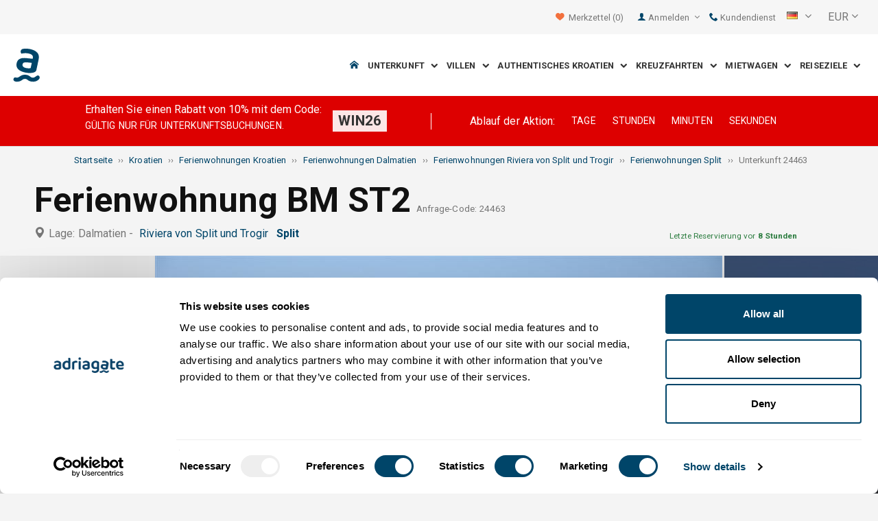

--- FILE ---
content_type: text/html; charset=utf-8
request_url: https://www.adriagate.com/Kroatien-de/Unterkunft-24463
body_size: 50945
content:
<!DOCTYPE html><!--[if IE 7]><html class="ie7" xmlns="http://www.w3.org/1999/xhtml"><![endif]--> <!--[if IE 8]><html class="ie8" xmlns="http://www.w3.org/1999/xhtml"><![endif]--> <!--[if gt IE 8]><!--><html lang="de" xml:lang="de" xmlns="http://www.w3.org/1999/xhtml"><!--<![endif]--><head prefix="og: http://ogp.me/ns# fb: http://ogp.me/ns/fb#"><meta charset="utf-8" /><script data-cookieconsent="ignore">window.dataLayer=window.dataLayer||[];function gtag(){dataLayer.push(arguments);}
gtag("consent","default",{ad_personalization:"denied",ad_storage:"denied",ad_user_data:"denied",analytics_storage:"denied",functionality_storage:"denied",personalization_storage:"denied",security_storage:"granted",wait_for_update:500,});gtag("set","ads_data_redaction",true);gtag("set","url_passthrough",true);</script><script data-cookieconsent="ignore">(function(w,d,s,l,i){w[l]=w[l]||[];w[l].push({'gtm.start':new Date().getTime(),event:'gtm.js'});var f=d.getElementsByTagName(s)[0],j=d.createElement(s),dl=l!='dataLayer'?'&l='+l:'';j.async=true;j.src='https://www.googletagmanager.com/gtm.js?id='+i+dl;f.parentNode.insertBefore(j,f);})(window,document,'script','dataLayer','GTM-NR96VQ');</script><script id="Cookiebot" src="https://consent.cookiebot.com/uc.js" data-cbid="9d013597-7aec-4ca1-8088-159c381ddbfa" data-blockingmode="auto" type="text/javascript" data-consentmode-defaults="disabled"></script><meta name="viewport" content="width=device-width, initial-scale=1, maximum-scale=1" /><meta property="fb:page_id" content="32730255695" /><meta property="og:title" content="Unterkunft Ferienwohnung BM  ST2 24463 Split, unterkunft Riviera von Split und Trogir" /><meta property="og:description" content="Informationen zur Unterkunft 24463, unterkunft Ferienwohnung BM  ST2 Split, unterkunft Riviera von Split und Trogir. Adriagate.com - buchen unterkunft Ferienwohnung BM  ST2 24463." /><meta property="og:url" content="https://www.adriagate.com/Kroatien-de/Unterkunft-24463" /><meta property="og:type" content="website" /><meta property="og:site_name" content="Adriagate" /><meta property="twitter:account_id" content="209057271" /><meta name="twitter:card" content="summary" /><meta name="twitter:url" content="https://www.adriagate.com/Kroatien-de/Unterkunft-24463" /><meta name="twitter:title" content="Unterkunft Ferienwohnung BM  ST2 24463 Split, unterkunft Riviera von Split und Trogir" /><meta name="twitter:description" content="Informationen zur Unterkunft 24463, unterkunft Ferienwohnung BM  ST2 Split, unterkunft Riviera von Split und Trogir. Adriagate.com - buchen unterkunft Ferienwohnung BM  ST2 24463." /><meta name="twitter:creator" content="@Adriagate" /><meta name="twitter:site" content="@Adriagate" /><meta name="twitter:domain" content="Adriagate.com" /><link rel="canonical" href="https://www.adriagate.com/Kroatien-de/Unterkunft-24463" /><link rel="stylesheet preload prefetch" as="style" href="//fonts.googleapis.com/css?family=Roboto:400,300italic,300,400italic,700,700italic,500,500italic&amp;subset=latin,latin-ext" /><link rel="preload" crossorigin="" as="font" onload="this.rel='stylesheet'" type="font/ttf" href="../css/icon-font/fonts/adriagate.ttf?v=dnyph5" /><link rel="icon" href="../images/ikonica-za-bookmark.ico" type="image/ico" /><link type='text/css' rel='stylesheet' href='https://static.adriagate.com/css/main.css?v=27' /><script type="text/javascript">window.googleApiKey='AIzaSyAc3S5v4Rfa5gUXFWWz05hE8kuqNeDgv8Q'
var cb=function(){var element=document.getElementById("above-the-fold-css");if(element!=undefined&&element.parentNode!=undefined){element.parentNode.removeChild(element);}
else{window.requestAnimationFrame(cb);}};var raf=window.requestAnimationFrame||window.mozRequestAnimationFrame||window.webkitRequestAnimationFrame||window.msRequestAnimationFrame;if(raf)raf(cb);else
window.addEventListener('load',cb);</script><style type="text/css">@media all and (max-width:768px){.fixed-mobile-menu{position:fixed;z-index:1000000000;background-color:#ffffff;width:100%}}</style><script type="text/javascript">var _gaq=_gaq||[];_gaq.push(['_setAccount','UA-230104-1']);_gaq.push(['_setDomainName','adriagate.com']);_gaq.push(['_trackPageview']);(function(){var ga=document.createElement('script');ga.type='text/javascript';ga.async=true;ga.src=('https:'==document.location.protocol?'https://':'http://')+'stats.g.doubleclick.net/dc.js';var s=document.getElementsByTagName('script')[0];s.parentNode.insertBefore(ga,s);})();</script><script type='text/javascript'>var dataLayer=dataLayer||[];var dataLayer2=dataLayer2||[];</script><script type="application/ld+json">{"@context":"http://schema.org","@type":"Hotel","name":"Ferienwohnung BM  ST2","image":"https://img.adriagate.com/cdn/photos/2477494-5/Ferienwohnung-BM--ST2-Split_0_550.jpg","description":"Informationen zur Unterkunft 24463, unterkunft Ferienwohnung BM  ST2 Split, unterkunft Riviera von Split und Trogir. Adriagate.com - buchen unterkunft Ferienwohnung BM  ST2 24463.","hasMap":"https://maps.google.com/maps/api/staticmap?center=43.5061135197713000,16.4259953526378000&markers=icon:https://www.adriagate.com/images/redpin.png%7C43.5061135197713000,16.4259953526378000&zoom=12&size=600x400&key=AIzaSyAc3S5v4Rfa5gUXFWWz05hE8kuqNeDgv8Q","priceRange":"Preis ab 57,15 EUR pro Person/Tag","url":"https://www.adriagate.com/Kroatien-de/Unterkunft-24463","aggregateRating":{"bestRating":5,"ratingValue":5.0,"@type":"AggregateRating","reviewCount":2}}</script><script data-cookieconsent="ignore" src="/bundles/inquiry_step_1_New.js?v=OZ70tD6F6dAdfJXjm6yM07aveelr-n43jqOzC5Ntrcg1" type='text/javascript' defer="defer"></script><style>.owl-carousel-unit .owl-item.center img{opacity:1 !important}.lg-on{overflow:hidden}.edit-owl-carousel .owl-carousel .owl-stage{height:550px}.owl-carousel .owl-item{min-height:200px}.edit-owl-carousel .owl-item{height:100%;background:#333}.detailsGalleryWrapper{min-height:200px}.placeholder-shim{animation-duration:2s;animation-fill-mode:forwards;animation-iteration-count:infinite;animation-name:placeHolderShimmer;animation-timing-function:linear;background:#f6f7f8;background:linear-gradient(to right,#eeeeee 1%,#dddddd 30%,#eeeeee 70%);background-size:800px 104px;height:100%;position:relative;opacity:1}.top-navigation{min-height:50px}.navigation{min-height:90px}.owl-carausel-wrapper{min-height:200px}.breadcrumb{min-height:32px}.edit-owl-carousel .owl-item.center img{filter:none !important}</style><link rel="alternate" type="text/html" hreflang="cs" href="https://www.adriagate.com/Chorvatsko-cs/Ubytovani-24463" /><link rel="alternate" type="text/html" hreflang="de" href="https://www.adriagate.com/Kroatien-de/Unterkunft-24463" /><link rel="alternate" type="text/html" hreflang="en" href="https://www.adriagate.com/Croatia-en/Accommodation-24463" /><link rel="alternate" type="text/html" hreflang="fr" href="https://www.adriagate.com/Croatie-fr/Location-24463" /><link rel="alternate" type="text/html" hreflang="hr" href="https://www.adriagate.com/Hrvatska-hr/Smjestaj-24463" /><link rel="alternate" type="text/html" hreflang="hu" href="https://www.adriagate.com/Horvatorszag-hu/Szallasok-24463" /><link rel="alternate" type="text/html" hreflang="it" href="https://www.adriagate.com/Croazia-it/Alloggio-24463" /><link rel="alternate" type="text/html" hreflang="nl" href="https://www.adriagate.com/Kroatie-nl/Accommodatie-24463" /><link rel="alternate" type="text/html" hreflang="pl" href="https://www.adriagate.com/Chorwacja-pl/Kwatery-24463" /><link rel="alternate" type="text/html" hreflang="ru" href="https://www.adriagate.com/Khorvatiya-ru/Razmeshcheniye-24463" /><link rel="alternate" type="text/html" hreflang="sk" href="https://www.adriagate.com/Chorvatsko-sk/Ubytovanie-24463" /><link rel="alternate" type="text/html" hreflang="sl" href="https://www.adriagate.com/Hrvaska-sl/Namestitev-24463" /><link rel="alternate" type="text/html" hreflang="sv" href="https://www.adriagate.com/Kroatien-sv/Boende-24463" /><script type="application/ld+json">{"@context":"http://schema.org","@type":"Organization","name":"Adriagate","legalName":"Adriagate d.o.o.","url":"https://www.adriagate.com","logo":"https://www.adriagate.com/images/adriagate-logo.svg","foundingDate":"2007","email":"mailto:info@adriagate.com","address":{"@type":"PostalAddress","addressLocality":"Split","addressRegion":"HR","postalCode":"21000","streetAddress":"Vukovarska 156"},"contactPoint":[{"@type":"ContactPoint","telephone":"+385-0800-94-22","contactType":"customer service","contactOption":"TollFree","areaServed":"HR"},{"@type":"ContactPoint","telephone":"+385-021-271-870","contactType":"customer service"}],"sameAs":["https://www.facebook.com/Adriagatecom","https://plus.google.com/+adriagate","https://twitter.com/Adriagate","https://www.pinterest.com/adriagate/","https://www.linkedin.com/company/adriagate-com","https://www.youtube.com/user/Adriagate","https://www.instagram.com/adriagate/"]}</script><script type="application/ld+json">{"@context":"http://schema.org","@type":"WebSite","name":"Adriagate","alternateName":"Adriagate.com","url":"https://www.adriagate.com"}</script><script type="application/ld+json">{"@context":"http://schema.org","@type":"BreadcrumbList","itemListElement":[{"@type":"ListItem","position":1,"item":{"@id":"https://www.adriagate.com/index-de","name":"Startseite"}},{"@type":"ListItem","position":2,"item":{"@id":"https://www.adriagate.com/Kroatien-de/","name":"Kroatien"}},{"@type":"ListItem","position":3,"item":{"@id":"https://www.adriagate.com/Kroatien-de/Ferienwohnungen-Kroatien","name":"Ferienwohnungen Kroatien"}},{"@type":"ListItem","position":4,"item":{"@id":"https://www.adriagate.com/Kroatien-de/Ferienwohnungen-Dalmatien","name":"Ferienwohnungen Dalmatien"}},{"@type":"ListItem","position":5,"item":{"@id":"https://www.adriagate.com/Kroatien-de/Ferienwohnungen-Riviera-von-Split-und-Trogir","name":"Ferienwohnungen Riviera von Split und Trogir"}},{"@type":"ListItem","position":6,"item":{"@id":"https://www.adriagate.com/Kroatien-de/Ferienwohnungen-Split","name":"Ferienwohnungen Split"}},{"@type":"ListItem","position":7,"item":{"@id":"https://www.adriagate.com/Kroatien-de/Unterkunft-24463","name":"Unterkunft 24463"}}]}</script><title>Unterkunft Ferienwohnung BM ST2 24463 Split, unterkunft Riviera von Split und Trogir</title><meta name="description" content="Informationen zur Unterkunft 24463, unterkunft Ferienwohnung BM  ST2 Split, unterkunft Riviera von Split und Trogir. Adriagate.com - buchen unterkunft Ferienwohnung BM  ST2 24463." /></head><body itemscope="itemscope" itemtype="http://schema.org/WebPage" data-instant-intensity="mousedown"><noscript><iframe src="//www.googletagmanager.com/ns.html?id=GTM-NR96VQ" height="0" width="0" style="display:none;visibility:hidden"></iframe></noscript><form method="post" action="https://www.adriagate.com/Kroatien-de/Unterkunft-24463" id="formK"><div class="main"><div class="head"><div class="searching-toolbar" style="display:none"><div class="searching-toolbar-title">Select date</div><div class="searching-toolbar-subtitle"></div><ul class="searching-toolbar-buttons"><li class="searching-toolbar-ok-button"><a></a></li><li class="searching-toolbar-cancel-button search-mobile-cancel-icon"></li></ul></div><div><div id="header"><div class="top-navigation bg-grayish"><div class="top-navigation__mobile-logo"><a href="/index-de"> <img loading="lazy" src="https://img.adriagate.com/images/adriagate-logo-sm.svg" /> </a></div><ul class="list-inline d-flex align-items-center order-sm-2" id="headLink"><li class="top-navigation__list-item hidden-sm hidden-xs"><a id="shortlistLink" href="/Mein-Konto-de/Merkliste"> <i class="icon-heart orange"></i>&nbsp; <span>Merkzettel</span> <span id="numberOfFavourites"></span> </a></li><li><a> <i class="icon-user icon-mobile--lg visible-xs visible-sm link"></i> </a></li><li class="top-navigation__list-item dropdown padding10l"><i class="icon-user link hidden-sm hidden-xs"></i> <a id="login-dropdown" role="button" class="dropdown-toggle hidden-sm hidden-xs" data-toggle="dropdown"> Anmelden <i class="icon-angle-down margin5l padding5t"></i> </a><ul class="dropdown-menu text-left" role="menu" aria-labelledby="language-dropdown"><li class="hidden-xs hidden-sm"><a href="/Mein-Konto-de/">Urlauber-Login </a></li><li class="hidden-xs hidden-sm"><a href="https://online.adriagate.com">Vermieter-Login </a></li></ul></li><li class="top-navigation__list-item hidden-xs hidden-sm padding10l"><a id="ctl00_Head_hlnkContact" href="/Kroatien-de/Uber-uns/Kontakt"> <i class="icon-phone link"></i>&nbsp;Kundendienst</a></li></ul><div class="dropdown hidden-sm hidden-xs padding10l padding10r"><a id="language-dropdown" role="button" class="dropdown-toggle d-flex gray" data-toggle="dropdown"> <span id="ctl00_Head_spnLanguageBar" class="flag-sprite flag de"></span> <span class="hidden-xs hidden-sm padding10l"> <i class="icon-angle-down"></i> </span> </a><ul class="dropdown-menu text-left" role="menu" aria-labelledby="language-dropdown"><li><a class="js-language-switch" href="https://www.adriagate.com/Chorvatsko-cs/Ubytovani-24463" title="Ubytování Apartmán BM  ST2 24463 Split, ubytování Split a riviéra Trogir"><span class="flag-sprite flag cs"></span>&nbsp;&nbsp;&nbsp;<span class="js-welcome-message" data-welcomemessage=""></span>&nbsp; Vítejte </a></li><li><a class="js-language-switch" href="https://www.adriagate.com/Kroatien-de/Unterkunft-24463" title="Unterkunft Ferienwohnung BM  ST2 24463 Split, unterkunft Riviera von Split und Trogir"><span class="flag-sprite flag de"></span>&nbsp;&nbsp;&nbsp;<span class="js-welcome-message" data-welcomemessage=""></span>&nbsp; Willkommen </a></li><li><a class="js-language-switch" href="https://www.adriagate.com/Croatia-en/Accommodation-24463" title="Accommodation Apartment BM  ST2 24463 Split, accommodation Split and Trogir riviera"><span class="flag-sprite flag en"></span>&nbsp;&nbsp;&nbsp;<span class="js-welcome-message" data-welcomemessage=""></span>&nbsp; Welcome </a></li><li><a class="js-language-switch" href="https://www.adriagate.com/Croatie-fr/Location-24463" title="Location Appartement BM  ST2 24463 Split, location Split et la riviera de Trogir"><span class="flag-sprite flag fr"></span>&nbsp;&nbsp;&nbsp;<span class="js-welcome-message" data-welcomemessage=""></span>&nbsp; Bienvenue </a></li><li><a class="js-language-switch" href="https://www.adriagate.com/Hrvatska-hr/Smjestaj-24463" title="Smještaj Apartman BM  ST2 24463 Split, smještaj Split i Trogir rivijera"><span class="flag-sprite flag hr"></span>&nbsp;&nbsp;&nbsp;<span class="js-welcome-message" data-welcomemessage=""></span>&nbsp; Dobrodo&#353;li </a></li><li><a class="js-language-switch" href="https://www.adriagate.com/Horvatorszag-hu/Szallasok-24463" title="Szállások Apartman BM  ST2 24463 Split, szállások Split és Trogir riviéra"><span class="flag-sprite flag hu"></span>&nbsp;&nbsp;&nbsp;<span class="js-welcome-message" data-welcomemessage=""></span>&nbsp; &#220;dv&#246;z&#246;lj&#252;k </a></li><li><a class="js-language-switch" href="https://www.adriagate.com/Croazia-it/Alloggio-24463" title="Alloggio Appartamento BM  ST2 24463 Spalato (Split), alloggio Riviera di Spalato e Trogir (Traù)"><span class="flag-sprite flag it"></span>&nbsp;&nbsp;&nbsp;<span class="js-welcome-message" data-welcomemessage=""></span>&nbsp; Benvenuti </a></li><li><a class="js-language-switch" href="https://www.adriagate.com/Kroatie-nl/Accommodatie-24463" title="Accommodatie Appartement BM  ST2 24463 Split, accommodatie Split en Trogir Riviera"><span class="flag-sprite flag nl"></span>&nbsp;&nbsp;&nbsp;<span class="js-welcome-message" data-welcomemessage=""></span>&nbsp; Welkom </a></li><li><a class="js-language-switch" href="https://www.adriagate.com/Chorwacja-pl/Kwatery-24463" title="Kwatery Apartament BM  ST2 24463 Split, kwatery Split i Riwiera Trogir"><span class="flag-sprite flag pl"></span>&nbsp;&nbsp;&nbsp;<span class="js-welcome-message" data-welcomemessage=""></span>&nbsp; Witamy </a></li><li><a class="js-language-switch" href="https://www.adriagate.com/Khorvatiya-ru/Razmeshcheniye-24463" title="Razmeshcheniye Апартамент BM  ST2 24463 Split, razmeshcheniye Ривьера Сплит и Трогир"><span class="flag-sprite flag ru"></span>&nbsp;&nbsp;&nbsp;<span class="js-welcome-message" data-welcomemessage=""></span>&nbsp; &#1055;p&#1080;&#1074;e&#1090;c&#1090;&#1074;&#1080;e </a></li><li><a class="js-language-switch" href="https://www.adriagate.com/Chorvatsko-sk/Ubytovanie-24463" title="Ubytovanie Apartmán BM  ST2 24463 Split, ubytovanie Split a Trogir riviéra"><span class="flag-sprite flag sk"></span>&nbsp;&nbsp;&nbsp;<span class="js-welcome-message" data-welcomemessage=""></span>&nbsp; Vitajte </a></li><li><a class="js-language-switch" href="https://www.adriagate.com/Hrvaska-sl/Namestitev-24463" title="Namestitev Apartmaj BM  ST2 24463 Split, namestitev Split in Riviera Trogir"><span class="flag-sprite flag sl"></span>&nbsp;&nbsp;&nbsp;<span class="js-welcome-message" data-welcomemessage=""></span>&nbsp; Dobrodo&#353;li </a></li><li><a class="js-language-switch" href="https://www.adriagate.com/Kroatien-sv/Boende-24463" title="Boende Lägenhet BM  ST2 24463 Split, boende Split och Trogirs Riviera"><span class="flag-sprite flag sv"></span>&nbsp;&nbsp;&nbsp;<span class="js-welcome-message" data-welcomemessage=""></span>&nbsp; V&#228;lkomna </a></li></ul></div><div id="valute" class="hidden-xs"><div class="dropdown padding-mobile--clear padding10l padding10r"><a id="valuta-dropdown" role="button" class="gray dropdown-toggle" data-toggle="dropdown"> <span class="hidden-xs hidden-sm">&nbsp;EUR&nbsp;<i class="icon-angle-down"></i></span> </a><ul class="dropdown-menu text-left" role="menu" aria-labelledby="valuta-dropdown"><li class="pointer"><a role="button" class="js-valuta-switch">EUR</a></li><li class="pointer"><a role="button" class="js-valuta-switch">USD</a></li><li class="pointer"><a role="button" class="js-valuta-switch">CHF</a></li><li class="pointer"><a role="button" class="js-valuta-switch">HUF</a></li><li class="pointer"><a role="button" class="js-valuta-switch">GBP</a></li><li class="pointer"><a role="button" class="js-valuta-switch">CAD</a></li><li class="pointer"><a role="button" class="js-valuta-switch">CZK</a></li><li class="pointer"><a role="button" class="js-valuta-switch">PLN</a></li><li class="pointer"><a role="button" class="js-valuta-switch">SEK</a></li><li class="pointer"><a role="button" class="js-valuta-switch">NOK</a></li><li class="pointer"><a role="button" class="js-valuta-switch">DKK</a></li><li class="pointer"><a role="button" class="js-valuta-switch">AUD</a></li></ul></div></div><div></div><script>var loadCes=function(){setTimeout(function(){var cx='005968883677446897258:hkq-401odfw';var gcse=document.createElement('script');gcse.type='text/javascript';gcse.async=true;gcse.src='https://cse.google.com/cse.js?cx='+cx;var s=document.getElementsByTagName('script')[0];s.parentNode.insertBefore(gcse,s);},1000);}
window.addEventListener("load",loadCes,false);</script><div class="clearfix" id="gsc-trigger"><div class="gcse-search"></div></div><div class="mobile-menu-trigger order-sm-3" style='display:none'><a class="fnt-250"> <i class="icon-reorder"></i> </a></div></div><div class="top-navigation-search"><div class="gcse-search"></div></div><div id="user-mobile-menu" class="user-mobile-menu"><div class="user-mobile-menu__title">Einstellungen</div><ul><li><ul class="toggle-tgr"><li class="user-mobile-menu__list-item"><span> Sprache wechseln </span> <span class="user-mobile-menu__list-item--has-flag"> <span id="ctl00_Head_spnLanguageBar2" class="flag-sprite flag de"></span> </span></li></ul><ul class="user-mobile-menu__dropdown toggle-obj" style="display:none"><li class="user-mobile-menu__dropdown-list-item"><a class="user-mobile-menu__dropdown-list-item-link js-language-switch" href="https://www.adriagate.com/Chorvatsko-cs/Ubytovani-24463" title="Ubytování Apartmán BM  ST2 24463 Split, ubytování Split a riviéra Trogir"> <span class="flag-sprite flag cs"></span> &nbsp;&nbsp;&nbsp; <span class="js-welcome-message" data-welcomemessage="
                                        "></span>&nbsp; Vítejte </a></li><li class="user-mobile-menu__dropdown-list-item"><a class="user-mobile-menu__dropdown-list-item-link js-language-switch" href="https://www.adriagate.com/Kroatien-de/Unterkunft-24463" title="Unterkunft Ferienwohnung BM  ST2 24463 Split, unterkunft Riviera von Split und Trogir"> <span class="flag-sprite flag de"></span> &nbsp;&nbsp;&nbsp; <span class="js-welcome-message" data-welcomemessage="
                                        "></span>&nbsp; Willkommen </a></li><li class="user-mobile-menu__dropdown-list-item"><a class="user-mobile-menu__dropdown-list-item-link js-language-switch" href="https://www.adriagate.com/Croatia-en/Accommodation-24463" title="Accommodation Apartment BM  ST2 24463 Split, accommodation Split and Trogir riviera"> <span class="flag-sprite flag en"></span> &nbsp;&nbsp;&nbsp; <span class="js-welcome-message" data-welcomemessage="
                                        "></span>&nbsp; Welcome </a></li><li class="user-mobile-menu__dropdown-list-item"><a class="user-mobile-menu__dropdown-list-item-link js-language-switch" href="https://www.adriagate.com/Croatie-fr/Location-24463" title="Location Appartement BM  ST2 24463 Split, location Split et la riviera de Trogir"> <span class="flag-sprite flag fr"></span> &nbsp;&nbsp;&nbsp; <span class="js-welcome-message" data-welcomemessage="
                                        "></span>&nbsp; Bienvenue </a></li><li class="user-mobile-menu__dropdown-list-item"><a class="user-mobile-menu__dropdown-list-item-link js-language-switch" href="https://www.adriagate.com/Hrvatska-hr/Smjestaj-24463" title="Smještaj Apartman BM  ST2 24463 Split, smještaj Split i Trogir rivijera"> <span class="flag-sprite flag hr"></span> &nbsp;&nbsp;&nbsp; <span class="js-welcome-message" data-welcomemessage="
                                        "></span>&nbsp; Dobrodo&#353;li </a></li><li class="user-mobile-menu__dropdown-list-item"><a class="user-mobile-menu__dropdown-list-item-link js-language-switch" href="https://www.adriagate.com/Horvatorszag-hu/Szallasok-24463" title="Szállások Apartman BM  ST2 24463 Split, szállások Split és Trogir riviéra"> <span class="flag-sprite flag hu"></span> &nbsp;&nbsp;&nbsp; <span class="js-welcome-message" data-welcomemessage="
                                        "></span>&nbsp; &#220;dv&#246;z&#246;lj&#252;k </a></li><li class="user-mobile-menu__dropdown-list-item"><a class="user-mobile-menu__dropdown-list-item-link js-language-switch" href="https://www.adriagate.com/Croazia-it/Alloggio-24463" title="Alloggio Appartamento BM  ST2 24463 Spalato (Split), alloggio Riviera di Spalato e Trogir (Traù)"> <span class="flag-sprite flag it"></span> &nbsp;&nbsp;&nbsp; <span class="js-welcome-message" data-welcomemessage="
                                        "></span>&nbsp; Benvenuti </a></li><li class="user-mobile-menu__dropdown-list-item"><a class="user-mobile-menu__dropdown-list-item-link js-language-switch" href="https://www.adriagate.com/Kroatie-nl/Accommodatie-24463" title="Accommodatie Appartement BM  ST2 24463 Split, accommodatie Split en Trogir Riviera"> <span class="flag-sprite flag nl"></span> &nbsp;&nbsp;&nbsp; <span class="js-welcome-message" data-welcomemessage="
                                        "></span>&nbsp; Welkom </a></li><li class="user-mobile-menu__dropdown-list-item"><a class="user-mobile-menu__dropdown-list-item-link js-language-switch" href="https://www.adriagate.com/Chorwacja-pl/Kwatery-24463" title="Kwatery Apartament BM  ST2 24463 Split, kwatery Split i Riwiera Trogir"> <span class="flag-sprite flag pl"></span> &nbsp;&nbsp;&nbsp; <span class="js-welcome-message" data-welcomemessage="
                                        "></span>&nbsp; Witamy </a></li><li class="user-mobile-menu__dropdown-list-item"><a class="user-mobile-menu__dropdown-list-item-link js-language-switch" href="https://www.adriagate.com/Khorvatiya-ru/Razmeshcheniye-24463" title="Razmeshcheniye Апартамент BM  ST2 24463 Split, razmeshcheniye Ривьера Сплит и Трогир"> <span class="flag-sprite flag ru"></span> &nbsp;&nbsp;&nbsp; <span class="js-welcome-message" data-welcomemessage="
                                        "></span>&nbsp; &#1055;p&#1080;&#1074;e&#1090;c&#1090;&#1074;&#1080;e </a></li><li class="user-mobile-menu__dropdown-list-item"><a class="user-mobile-menu__dropdown-list-item-link js-language-switch" href="https://www.adriagate.com/Chorvatsko-sk/Ubytovanie-24463" title="Ubytovanie Apartmán BM  ST2 24463 Split, ubytovanie Split a Trogir riviéra"> <span class="flag-sprite flag sk"></span> &nbsp;&nbsp;&nbsp; <span class="js-welcome-message" data-welcomemessage="
                                        "></span>&nbsp; Vitajte </a></li><li class="user-mobile-menu__dropdown-list-item"><a class="user-mobile-menu__dropdown-list-item-link js-language-switch" href="https://www.adriagate.com/Hrvaska-sl/Namestitev-24463" title="Namestitev Apartmaj BM  ST2 24463 Split, namestitev Split in Riviera Trogir"> <span class="flag-sprite flag sl"></span> &nbsp;&nbsp;&nbsp; <span class="js-welcome-message" data-welcomemessage="
                                        "></span>&nbsp; Dobrodo&#353;li </a></li><li class="user-mobile-menu__dropdown-list-item"><a class="user-mobile-menu__dropdown-list-item-link js-language-switch" href="https://www.adriagate.com/Kroatien-sv/Boende-24463" title="Boende Lägenhet BM  ST2 24463 Split, boende Split och Trogirs Riviera"> <span class="flag-sprite flag sv"></span> &nbsp;&nbsp;&nbsp; <span class="js-welcome-message" data-welcomemessage="
                                        "></span>&nbsp; V&#228;lkomna </a></li></ul></li><li><div class="dropdown padding-mobile--clear padding10l padding10r"><a id="valuta-dropdown" role="button" class="gray dropdown-toggle" data-toggle="dropdown"> <span class="hidden-xs hidden-sm">&nbsp;EUR&nbsp;<i class="icon-angle-down"></i></span> </a><ul class="dropdown-menu text-left" role="menu" aria-labelledby="valuta-dropdown"><li class="pointer"><a role="button" class="js-valuta-switch">EUR</a></li><li class="pointer"><a role="button" class="js-valuta-switch">USD</a></li><li class="pointer"><a role="button" class="js-valuta-switch">CHF</a></li><li class="pointer"><a role="button" class="js-valuta-switch">HUF</a></li><li class="pointer"><a role="button" class="js-valuta-switch">GBP</a></li><li class="pointer"><a role="button" class="js-valuta-switch">CAD</a></li><li class="pointer"><a role="button" class="js-valuta-switch">CZK</a></li><li class="pointer"><a role="button" class="js-valuta-switch">PLN</a></li><li class="pointer"><a role="button" class="js-valuta-switch">SEK</a></li><li class="pointer"><a role="button" class="js-valuta-switch">NOK</a></li><li class="pointer"><a role="button" class="js-valuta-switch">DKK</a></li><li class="pointer"><a role="button" class="js-valuta-switch">AUD</a></li></ul></div></li></ul><div class="user-mobile-menu__title">Mein Konto</div><ul><li class="user-mobile-menu__dropdown-list-item"><a id="shortlistLink2" class="user-mobile-menu__dropdown-list-item-link user-mobile-menu__dropdown-list-item-link--white" href="/Mein-Konto-de/Merkliste"> <i class="icon-heart orange"></i>&nbsp; <span>Merkzettel</span> <span id="numberOfFavourites2"></span> </a></li><li class="user-mobile-menu__dropdown-list-item"><a href="/Mein-Konto-de/" class="user-mobile-menu__dropdown-list-item-link user-mobile-menu__dropdown-list-item-link--white"> Anmelden </a></li></ul></div></div><div class="navigation hidden-xs"><a href="/index-de" class="logo--sm"> <img loading="lazy" src="https://img.adriagate.com/images/adriagate-logo-sm.svg" /> </a> <a href="/index-de" class="hidden-xs hidden-sm m-r--auto"> <img loading="lazy" id="logo" class="hidden-md" alt="Adriagate" src='/images/adriagate-logo.svg' /> </a><ul class="navigation__list"><li id="liHome" class="navigation__list-item"><a href="/index-de"> <span id="naslovna" class="icon-home link"></span> </a></li><li class="menu-tgr menu-dropdown"><input type="hidden" name="ctl00$HeadMenu$lvMenuColumns$ctrl0$hdnF" id="ctl00_HeadMenu_lvMenuColumns_ctrl0_hdnF" value="big-menu" /> <a href='//www.adriagate.com/Adria-de/Unterkunft-Adria' title="Unterkunft an der Adria, finden Sie die ideale Unterkunft an der Adria" class="navigation__list-item"> Unterkunft &nbsp; <i class="navigation__list-item-icon icon-chevron-down small"></i> </a><div class="sub-big-menu-4 menu-obj"><div class="wrapper"><div class="clearfix"><div class="one-of-4"><ul><li class='big-menu-title'><strong> <a href="//www.adriagate.com/Kroatien-de/Unterkunft-Kroatien" title="Kroatien Unterkunft, Top Angebote an Unterkünften in Kroatien"> Privatunterkunft </a> </strong></li><li class='big-menu-item'><a class="show" href='//www.adriagate.com/Kroatien-de/Unterkunft-am-Meer-Kroatien' title='Kroatien Unterkunft am Meer, finden Sie eine Unterkunft am Meer'>&nbsp;Unterkunft am Meer</a></li><li class='big-menu-item'><a class="show" href='//www.adriagate.com/Kroatien-de/Ferienwohnungen-und-Ferienhauser-mit-Pool-Kroatien' title='Unterkunft mit Pool'>&nbsp;Unterkunft mit Pool</a></li><li class='big-menu-item'><a class="show" href='//www.adriagate.com/Kroatien-de/Ferienhauser-Kroatien' title='Kroatien Ferienhäuser, finden Sie Ihre Traumunterkunft'>&nbsp;Ferienhäuser</a></li><li class='big-menu-item'><a class="show" href='https://www.adriagate-villas.com/de' title='Durchsuchen Sie mehr als 300 Villen in Kroatien. Planieren Sie Ihren Traumurlaub schon jetzt.'>&nbsp;Villen Kroatien</a></li></ul></div><div class="one-of-4"><ul><li class='big-menu-title'><strong> <a href="//www.adriagate.com/Kroatien-de/Top-unterkunft-Kroatien" title="Top unterkunft Kroatien"> Unsere besten Unterkünfte </a> </strong></li><li class='big-menu-item'><a class="show" href='//www.adriagate.com/Kroatien-de/Die-beste-Familienurlaub' title='Familienfreundliche Unterkunft'>&nbsp;Familienfreundliche Unterkunft</a></li><li class='big-menu-item'><a class="show" href='//www.adriagate.com/Kroatien-de/Haustiere-willkommen' title='Urlaub mit Haustier'>&nbsp;Urlaub mit Haustier</a></li><li class='big-menu-item'><a class="show" href='https://www.adriagate.com/Kroatien-de/Der-beste-Gastgeber' title='Beste Gastgeber - Top unterkunft Kroatien'>&nbsp;Beste Gastgeber</a></li><li class='big-menu-item'><a class="show" href='https://www.adriagate.com/Kroatien-de/Inneneinrichtung' title='Inneneinrichtung'>&nbsp;Top Inneneinrichtung</a></li></ul></div><div class="one-of-4"><ul><li class='big-menu-item'><a class="show" href='https://www.adriagate.com/Kroatien-de/Romantische-Unterkunft' title='Romantische Unterkunft Kroatien'>&nbsp;Romantische Unterkunft</a></li><li class='big-menu-item'><a class="show" href='https://www.adriagate.com/Kroatien-de/Oko-Hauser' title='Öko Häuser'>&nbsp;Öko Häuser</a></li><li class='big-menu-item'><a class="show" href='//www.adriagate.com/Kroatien-de/Hauser-in-Alleinlage-Kroatien' title='Kroatien Häuser in Alleinlage, genießen Sie die Einsamkeit in Häusern in Alleinlage'>&nbsp;Häuser in Alleinlage</a></li><li class='big-menu-item'><a class="show" href='//www.adriagate.com/Kroatien-de/Unterkunftsangebot-fur-digitale-nomaden' title='Unterkünfte für digitale Nomaden in Kroatien'>&nbsp;Digitale Nomaden</a></li></ul></div><div class="one-of-4"><ul><li class='big-menu-title'><strong> <a href="https://www.adriagate.com/Kroatien-de/Spezielle-Angebote-Kroatien" title="Spezielle Angebote Kroatien"> Spezielle Angebote </a> </strong></li><li class='big-menu-item'><a class="show" href='https://www.adriagate.com/Kroatien-de/Gunstig-unterkunft-Kroatien' title='Günstig unterkunft Kroatien'>&nbsp;Günstig unterkunft</a></li><li class='big-menu-item'><a class="show" href='//www.adriagate.com/Kroatien-de/Sonder-angebot-fur-unterkunfte' title='Heißes Angebot für Unterkünfte'>&nbsp;%Heißes Angebot%</a></li><li class='big-menu-item'><a class="show" href='//www.adriagate.com/Kroatien-de/First-minute-Kroatien' title='Frühbucherrabatt für eine Hotel - oder Privatunterkunft in Kroatien - Adriagate'>&nbsp;Frühbucherrabatt</a></li></ul></div></div></div></div></li><li class="menu-tgr menu-dropdown"><input type="hidden" name="ctl00$HeadMenu$lvMenuColumns$ctrl1$hdnF" id="ctl00_HeadMenu_lvMenuColumns_ctrl1_hdnF" value="big-menu" /> <a href='//www.adriagate.com/Kroatien-de/Villen-Kroatien' title="Kroatien Villen, wunderschöne Luxusvillen in Kroatien" class="navigation__list-item"> Villen &nbsp; <i class="navigation__list-item-icon icon-chevron-down small"></i> </a><div class="sub-big-menu-2 menu-obj"><div class="wrapper"><div class="clearfix"><div class="one-of-2"><ul><li class='big-menu-item'><a class="show" href='https://www.adriagate-villas.com/de' title='Adriagate Villen'>&nbsp;Adriagate Villen NEUE!</a></li><li class='big-menu-item'><a class="show" href='//www.adriagate.com/Kroatien-de/Villen-Dalmatien?SearchAll=true' title='Villen Dalmatien'>&nbsp;Villen Dalmatien</a></li><li class='big-menu-item'><a class="show" href='//www.adriagate.com/Kroatien-de/Villen-Istrien?SearchAll=true' title='Villen Istrien'>&nbsp;Villen Istrien</a></li><li class='big-menu-item'><a class="show" href='https://www.adriagate.com/Kroatien-de/Villen-Kvarner?SearchAll=true' title='Villen Kvarner'>&nbsp;Villen Kvarner</a></li></ul></div><div class="one-of-2"><ul><li class='big-menu-item'><a class="show" href='https://www.adriagate.com/Kroatien-de/Villen-Riviera-von-Split-und-Trogir?SearchAll=true' title='Villen Riviera von Split'>&nbsp;Villen Riviera von Split</a></li><li class='big-menu-item'><a class="show" href='https://www.adriagate.com/Kroatien-de/Villen-Zadar-Riviera?SearchAll=true' title='Villen Zadar Riviera'>&nbsp;Villen Zadar Riviera</a></li><li class='big-menu-item'><a class="show" href='https://www.adriagate.com/Kroatien-de/Villen-Sibenik-Riviera?SearchAll=true' title='Villen Šibenik Riviera'>&nbsp;Villen Šibenik Riviera</a></li><li class='big-menu-item'><a class="show" href='https://www.adriagate.com/Kroatien-de/Villen-Riviera-von-Rijeka-und-Crikvenica?SearchAll=true' title='Villen Riviera Crikvenica'>&nbsp;Villen Riviera Crikvenica</a></li></ul></div></div></div></div></li><li class="menu-tgr menu-dropdown"><input type="hidden" name="ctl00$HeadMenu$lvMenuColumns$ctrl2$hdnF" id="ctl00_HeadMenu_lvMenuColumns_ctrl2_hdnF" value="big-menu" /> <a href='//www.adriagate.com/Kroatien-de/Authentische-Unterkunft-Kroatien' title="Kroatien Authentische Unterkunft, Sie mögen die Atmosphäre einer authentischen Unterkunft?" class="navigation__list-item"> Authentisches Kroatien &nbsp; <i class="navigation__list-item-icon icon-chevron-down small"></i> </a><div class="sub-big-menu-1 menu-obj"><div class="wrapper"><div class="clearfix"><div class="one-of-1"><ul><li class='big-menu-item'><a class="show" href='//www.adriagate.com/Kroatien-de/Hauser-in-Alleinlage-Kroatien' title='Kroatien Häuser in Alleinlage, genießen Sie die Einsamkeit in Häusern in Alleinlage'>&nbsp;Häuser in Alleinlage</a></li><li class='big-menu-item'><a class="show" href='//www.adriagate.com/Kroatien-de/Steinhauser-Kroatien' title='Steinhäuser'>&nbsp;Steinhäuser</a></li><li class='big-menu-item'><a class="show" href='https://www.adriagate.com/Kroatien-de/Oko-Hauser' title='Öko Häuser'>&nbsp;Öko Häuser</a></li><li class='big-menu-item'><a class="show" href='//www.adriagate.com/Kroatien-de/Unterkunft-insel-Brac' title='Unterkunft insel Brac'>&nbsp;Unterkunft Brac</a></li><li class='big-menu-item'><a class="show" href='//www.adriagate.com/Kroatien-de/Unterkunft-insel-Hvar' title='Unterkunft insel Hvar'>&nbsp;Unterkunft Hvar</a></li></ul></div></div></div></div></li><li class="menu-tgr menu-dropdown"><input type="hidden" name="ctl00$HeadMenu$lvMenuColumns$ctrl3$hdnF" id="ctl00_HeadMenu_lvMenuColumns_ctrl3_hdnF" value="big-menu" /> <a href='//www.adriagate.com/Kroatien-de/Kreuzfahrten-Kroatien-Adria' title="Kroatien Kreuzfahrten, Schiffkreuzfahrt, mit einem Schiff durch Kroatien" class="navigation__list-item"> Kreuzfahrten &nbsp; <i class="navigation__list-item-icon icon-chevron-down small"></i> </a><div class="sub-big-menu-3 menu-obj"><div class="wrapper"><div class="clearfix"><div class="one-of-3"><ul><li class='big-menu-title'><strong> Top Kategorien </strong></li><li class='big-menu-item'><a class="show" href='Tel:+385916230353' title='Tel:+385916230353'>&nbsp;Rufen | WhatsApp</a></li><li class='big-menu-item'><a class="show" href='//www.adriagate.com/Kroatien-de/Kreuzfahrten-Kroatien-Adria' title='Kroatien Kreuzfahrten, Schiffkreuzfahrt, mit einem Schiff durch Kroatien'>&nbsp;Kreuzfahrten</a></li><li class='big-menu-item'><a class="show" href='//www.adriagate.com/Kroatien-de/Kreuzfahrten-Sonder-Angebot-Kroatien' title='Sonderangebote'>&nbsp;%Sonderangebote%</a></li><li class='big-menu-item'><a class="show" href='//www.adriagate.com/Kroatien-de/Kreuzfahrten-fahrradkreuzfahrt-Kroatien' title='Aktiv-Kreuzfahrten'>&nbsp;Aktiv-Kreuzfahrten</a></li></ul></div><div class="one-of-3"><ul><li class='big-menu-title'><strong> Andere Kreuzfahrttypen </strong></li><li class='big-menu-item'><a class="show" href='//www.adriagate.com/Kroatien-de/Kreuzfahrten-natur-kultur-Kroatien' title='Kreuzfahrten Natur \u0026 Kultur'>&nbsp;Kreuzfahrten Natur & Kultur</a></li><li class='big-menu-item'><a class="show" href='//www.adriagate.com/Kroatien-de/Kreuzfahrten-Familienkreuzfahrten-Kroatien' title='Familienkreuzfahrten in Kroatien'>&nbsp;Familienkreuzfahrten in Kroatien</a></li><li class='big-menu-item'><a class="show" href='//www.adriagate.com/Kroatien-de/Kreuzfahrten-Delux-Kroatien' title='Kreuzfahrten Delux'>&nbsp;Delux Kreuzfahrten</a></li><li class='big-menu-item'><a class="show" href='//www.adriagate.com/Kroatien-de/Kreuzfahrten-Kreuzfahrten-fur-Gruppen-Teambuildings-Kroatien' title='Kreuzfahrten fur Gruppen Teambuildings Kroatien'>&nbsp;Kreuzfahrten fur Gruppen Teambuildings Kroatien</a></li></ul></div><div class="one-of-3"><ul><li class='big-menu-item'><a class="show" href='//www.adriagate.com/Kroatien-de/Kreuzfahrten-one-way-Kroatien' title='Standard One way'>&nbsp;Standard One way</a></li><li class='big-menu-item'><a class="show" href='//www.adriagate.com/Kroatien-de/Kreuzfahrten-land-kreuzfahrt-Kroatien' title='Touren an Land und auf dem Meer'>&nbsp;Touren an Land und auf dem Meer</a></li><li class='big-menu-item'><a class="show" href='https://www.adriagate.com/Kroatien-de/Kreuzfahrten-Mittelmeerkreuzfahrten-Kroatien' title='Mittelmeerkreuzfahrten MSC'>&nbsp;Mittelmeerkreuzfahrten MSC</a></li><li class='big-menu-item'><a class="show" href='//www.adriagate.com/Kroatien-de/Kreuzfahrten-fkk-Kroatien' title='Nudisten FKK Kreuzfahrten'>&nbsp;Nudisten Kreuzfahrten</a></li></ul></div></div></div></div></li><li class="menu-tgr menu-dropdown"><input type="hidden" name="ctl00$HeadMenu$lvMenuColumns$ctrl4$hdnF" id="ctl00_HeadMenu_lvMenuColumns_ctrl4_hdnF" value="big-menu" /> <a href='//www.adriagate.com/Kroatien-de/Autovermietung-Mietwagen-Kroatien' title="Sie suchen ein Mietwagen Fahrzeug in Kroatien?  Autovermietungen zu günstigen Preisen in ganz Kroatien!" class="navigation__list-item"> Mietwagen &nbsp; <i class="navigation__list-item-icon icon-chevron-down small"></i> </a><div class="sub-big-menu-1 menu-obj"><div class="wrapper"><div class="clearfix"><div class="one-of-1"><ul><li class='big-menu-item'><a class="show" href='//www.adriagate.com/Kroatien-de/Autovermietung-Mietwagen-Kroatien' title='Sie suchen ein Mietwagen Fahrzeug in Kroatien?  Autovermietungen zu günstigen Preisen in ganz Kroatien!'>&nbsp;Mietwagen</a></li><li class='big-menu-item'><a class="show" href='//www.adriagate.com/Kroatien-de/Transfers-Kroatien' title='Auto Transfers in Kroatien - Transfers zu und von jedem größeren Flughafen in Kroatien... | Adriagate'>&nbsp;Taxi Service</a></li></ul></div></div></div></div></li><li class="menu-tgr menu-dropdown"><input type="hidden" name="ctl00$HeadMenu$lvMenuColumns$ctrl5$hdnF" id="ctl00_HeadMenu_lvMenuColumns_ctrl5_hdnF" value="big-menu-title" /> <a href='//www.adriagate.com/Kroatien-de/Touriste-Destinationen-Kroatien' title="Kroatien Reiseziele - touristische Reiseziele in Kroatien An der Adria Küste" class="navigation__list-item"> Reiseziele &nbsp; <i class="navigation__list-item-icon icon-chevron-down small"></i> </a><div class="sub-big-menu-4 menu-obj"><div class="wrapper"><div class="clearfix"><div class="one-of-4"><ul><li class='big-menu-title'><strong> Regionen </strong></li><li class='big-menu-item'><a class="show" href='//www.adriagate.com/Kroatien-de/Istrien' title='Istrien Reiseführer, alles was Sie über Istrien wissen müssen!'>&nbsp;Istrien</a></li><li class='big-menu-item'><a class="show" href='//www.adriagate.com/Kroatien-de/Dalmatien' title='Dalmatien Reiseführer, erleben Sie die dalmatinische Atmosphäre und Schönheiten'>&nbsp;Dalmatien</a></li><li class='big-menu-item'><a class="show" href='//www.adriagate.com/Kroatien-de/Kvarner' title='Kvarner Reiseführer, Kvarner – die Verbindung des blauen Meeres und der grünen Berge'>&nbsp;Kvarner</a></li><li class='big-menu-item'><a class="show" href='//www.adriagate.com/Kroatien-de/Inseln-Kroatien' title='Kroatien Inseln, wunderschöne Inseln und Inselchen an der kroatischen Küste'>&nbsp;Inseln in Kroatien</a></li></ul></div><div class="one-of-4"><ul><li class='big-menu-title'><strong> Rivieren </strong></li><li class='big-menu-item'><a class="show" href='//www.adriagate.com/Kroatien-de/Sibenik-Riviera' title='Šibenik Riviera'>&nbsp;Šibenik Riviera</a></li><li class='big-menu-item'><a class="show" href='//www.adriagate.com/Kroatien-de/Riviera-von-Split-und-Trogir' title='Riviera von Split und Trogir'>&nbsp;Riviera von Split und Trogir</a></li><li class='big-menu-item'><a class="show" href='//www.adriagate.com/Kroatien-de/Makarska-Riviera' title='Makarska Riviera'>&nbsp;Makarska Riviera</a></li><li class='big-menu-item'><a class="show" href='//www.adriagate.com/Kroatien-de/Zadar-Riviera' title='Zadar Riviera'>&nbsp;Zadar Riviera</a></li></ul></div><div class="one-of-4"><ul><li class='big-menu-item'><a class="show" href='//www.adriagate.com/Kroatien-de/Riviera-von-Rijeka-und-Crikvenica' title='Riviera von Rijeka'>&nbsp;Riviera von Rijeka</a></li><li class='big-menu-item'><a class="show" href='//www.adriagate.com/Kroatien-de/Die-Inseln-von-Mitteldalmatien' title='Die Inseln von Mitteldalmatien'>&nbsp;Die Inseln von Mitteldalmatien</a></li><li class='big-menu-item'><a class="show" href='//www.adriagate.com/Kroatien-de/Die-Norddalmatinischen-Inseln' title='Die Norddalmatinischen Inseln'>&nbsp;Die Norddalmatinischen Inseln</a></li><li class='big-menu-item'><a class="show" href='//www.adriagate.com/Kroatien-de/Die-Inseln-der-Kvarner' title='Die Inseln der Kvarner'>&nbsp;Die Inseln der Kvarner</a></li></ul></div><div class="one-of-4"><ul><li class='big-menu-title'><strong> <a href="//www.adriagate.com/Kroatien-de/" title="Reiseführer durch Kroatien"> Reiseführer </a> </strong></li><li class='big-menu-item'><a class="show" href='//www.adriagate.com/Kroatien-de/Strande-Kroatien' title='Strände Kroatien'>&nbsp;Strände Kroatien</a></li><li class='big-menu-item'><a class="show" href='//www.adriagate.com/Kroatien-de/Nationalparks-Kroatien' title='Kroatien Nationalparks, entdecken Sie die geschützten Naturschönheiten'>&nbsp;Nationalparks</a></li><li class='big-menu-item'><a class="show" href='https://www.adriagate.com/Kroatien-de/Naturparks-Kroatien' title='Kroatien Naturparks'>&nbsp;Naturparks</a></li><li class='big-menu-item'><a class="show" href='//www.adriagate.com/Kroatien-de/UNESCO-Denkmaler-Kroatien' title='Kroatien UNESCO Denkmäler, UNESCO Liste der Weltkulturerben'>&nbsp;UNESCO Denkmäler</a></li></ul></div></div></div></div></li></ul></div></div><div id="ctl00_FiksniBonoviHeader_smartChoicePanel" class="js-smart-choice-panel"><div class="voucher" id="voucher"><div class="d-flex align-items-center justify-content-center"><div class="font-lg-v2 voucher__code-title">Erhalten Sie einen Rabatt von 10% mit dem Code:<p class="font-xs voucher__subtitle">GÜLTIG NUR FÜR UNTERKUNFTSBUCHUNGEN.</p></div><span id="copyTarget" class="voucher__code font-xl-v2"> WIN26 </span> <i id="voucher-remove-icon" class="icon-cancel voucher__remove-icon font-xl-v2"> </i><div class="d-flex align-items-center counter"><span class="font-lg-v2 counter__title"> Ablauf der Aktion: </span><div class="js-days-wrapper counter-item"><div class="js-days counter-item__title font-xl-v2"></div><div class="font-xs">TAGE</div></div><div class="js-hours-wrapper counter-item"><div class="js-hours counter-item__title font-xl-v2"></div><div class="font-xs">STUNDEN</div></div><div class="js-minutes-wrapper counter-item"><div class="js-minutes counter-item__title font-xl-v2"></div><div class="font-xs">MINUTEN</div></div><div class="js-seconds-wrapper counter-item"><div class="js-seconds counter-item__title font-xl-v2"></div><div class="font-xs">SEKUNDEN</div></div></div></div></div></div></div><div class="wrapper wrapper--md"><div class="main"><div class="breadcrumb margin10b padding10l"><div style="display:none" class="margin5r" id="returnToSearchResults"><a class="btn btn-default btn-sm link" href="#"><i class="icon-chevron-left orange fnt-070 margin5r"></i>Zurück zu den Suchergebnissen</a></div><span class="first-breadcrumb"><a href="https://www.adriagate.com/index-de"><span>Startseite</span></a></span> <span class="hidden-xs hidden-sm"><a title="Reiseführer durch Kroatien" href="https://www.adriagate.com/Kroatien-de/"><span>Kroatien</span></a></span> <span class="hidden-xs hidden-sm"><a title="Ferienwohnungen Kroatien - Klasse Unterkünfte, Bewertungen der Gäste, Gutschein bis zu 150€" href="https://www.adriagate.com/Kroatien-de/Ferienwohnungen-Kroatien"><span>Ferienwohnungen Kroatien</span></a></span> <span class="hidden-xs hidden-sm"><a title="Ferienwohnungen Dalmatien - Fantastische Angebote für 5211+ Ferienwohnung" href="https://www.adriagate.com/Kroatien-de/Ferienwohnungen-Dalmatien"><span>Ferienwohnungen Dalmatien</span></a></span> <span class="hidden-xs hidden-sm"><a title="Fewos an der Riviera Split und Trogir| Reservieren Sie jetzt" href="https://www.adriagate.com/Kroatien-de/Ferienwohnungen-Riviera-von-Split-und-Trogir"><span>Ferienwohnungen Riviera von Split und Trogir</span></a></span> <span class="hidden-xs hidden-sm"><a title="Ferienwohnungen Split + 110 Top Ferienwohnungen (FeWo) zum Vermieten" href="https://www.adriagate.com/Kroatien-de/Ferienwohnungen-Split"><span>Ferienwohnungen Split</span></a></span> <span class="last-breadcrumb"><span>Unterkunft 24463</span></span></div></div><div id="expanded-mobile-breadcrumbs"></div></div><div class="wrapper paddingxs4em"><div class="row clearfix margin20b margin0b-xs pos-rel"><div class="col-xs-24 col-md-17"><h1 class="ShowInline">Ferienwohnung BM ST2</h1>&nbsp; <span class="gray hidden-xs small">Anfrage-Code: 24463</span><br /> <i class="icon-location gray margin5r"></i><span class="gray hidden-xs">Lage: </span> <span class="gray hidden-xs"> Dalmatien -&nbsp;</span> <span class="link hidden-xs"> <a id="RivijeraLink" href="/Kroatien-de/Riviera-von-Split-und-Trogir">Riviera von Split und Trogir&nbsp;&nbsp;</a> </span> <strong class="link"> <a id="DestinacijaLink" href="/Kroatien-de/Split">Split&nbsp;&nbsp; </a> </strong></div><div class="col-xs-24 col-md-7 small padding20l padding20t pos-rel-xs pos-rel-sm" style="position:absolute;bottom:0;right:0"><div style="display:none">Ab&nbsp;<strong class="orange font-lg">57,15-107,15 €</strong>&nbsp;pro Person</div><div class="green small padding5t hidden-xs text-center">Letzte Reservierung vor <strong>8 Stunden</strong></div></div></div></div><div class="main"><div class="detailsGalleryWrapper"><div class="edit-owl-carousel pos-rel" style="min-height:550px"><div class="placeholder-shim gallery-placeholder" style="min-height:550px"><div class="owl-carousel-main owl-carousel owl-theme"><div class="item placeholder-shim" data-sub-html="Ferienwohnung BM  ST2" style='width:828px' data-thumb="https://img.adriagate.com/cdn/new/photos/2477494-5/apartment-bm-st2-split-croatia-24463_200.jpg" data-src="https://img.adriagate.com/cdn/new/photos/2477494-5/apartment-bm-st2-split-croatia-24463_0_900.jpg"><img importance="high" priority="high" src="https://img.adriagate.com/cdn/new/photos/2477494-5/apartment-bm-st2-split-croatia-24463_0_550.jpg" alt="Ferienwohnung BM  ST2" style="filter:contrast(0.6) brightness(0.7)" /> <span class="gallery-title fnt-cross text-center">Ferienwohnung BM ST2</span></div><div class="item placeholder-shim" data-sub-html="Ferienwohnung BM  ST2" style='width:828px' data-thumb="https://img.adriagate.com/cdn/new/photos/2477497-5/apartment-bm-st2-split-croatia-24463_200.jpg" data-src="https://img.adriagate.com/cdn/new/photos/2477497-5/apartment-bm-st2-split-croatia-24463_0_900.jpg"><img importance="high" priority="high" src="https://img.adriagate.com/cdn/new/photos/2477497-5/apartment-bm-st2-split-croatia-24463_0_550.jpg" alt="Ferienwohnung BM  ST2" style="filter:contrast(0.6) brightness(0.7)" /> <span class="gallery-title fnt-cross text-center">Ferienwohnung BM ST2</span></div><div class="item placeholder-shim" data-sub-html="Ferienwohnung A1, für 2 Personen" style='width:828px' data-thumb="https://img.adriagate.com/cdn/new/photos/2491814-5/apartment-bm-st2-apartment-a1-split-croatia-24463_200.jpg" data-src="https://img.adriagate.com/cdn/new/photos/2491814-5/apartment-bm-st2-apartment-a1-split-croatia-24463_0_900.jpg"><img importance="high" priority="high" src="https://img.adriagate.com/cdn/new/photos/2491814-5/apartment-bm-st2-apartment-a1-split-croatia-24463_0_550.jpg" alt="Ferienwohnung A1, für 2 Personen" style="filter:contrast(0.6) brightness(0.7)" /> <span class="gallery-title fnt-cross text-center">Ferienwohnung A1, für 2 Personen</span></div><div class="item placeholder-shim" data-sub-html="Ferienwohnung BM  ST2" style='width:828px' data-thumb="https://img.adriagate.com/cdn/new/photos/2477500-5/apartment-bm-st2-split-croatia-24463_200.jpg" data-src="https://img.adriagate.com/cdn/new/photos/2477500-5/apartment-bm-st2-split-croatia-24463_0_900.jpg"><img importance="high" priority="high" alt="Ferienwohnung BM  ST2" data-src="https://img.adriagate.com/cdn/new/photos/2477500-5/apartment-bm-st2-split-croatia-24463_0_550.jpg" class="owl-lazy-custom" style="filter:contrast(0.6) brightness(0.7)" /> <span class="gallery-title fnt-cross text-center">Ferienwohnung BM ST2</span></div><div class="item placeholder-shim" data-sub-html="Ferienwohnung A1, für 2 Personen" style='width:828px' data-thumb="https://img.adriagate.com/cdn/new/photos/2477695-5/apartment-bm-st2-apartment-a1-split-croatia-24463_200.jpg" data-src="https://img.adriagate.com/cdn/new/photos/2477695-5/apartment-bm-st2-apartment-a1-split-croatia-24463_0_900.jpg"><img importance="high" priority="high" alt="Ferienwohnung A1, für 2 Personen" data-src="https://img.adriagate.com/cdn/new/photos/2477695-5/apartment-bm-st2-apartment-a1-split-croatia-24463_0_550.jpg" class="owl-lazy-custom" style="filter:contrast(0.6) brightness(0.7)" /> <span class="gallery-title fnt-cross text-center">Ferienwohnung A1, für 2 Personen</span></div><div class="item placeholder-shim" data-sub-html="Ferienwohnung BM  ST2" style='width:828px' data-thumb="https://img.adriagate.com/cdn/new/photos/2477507-5/apartment-bm-st2-split-croatia-24463_200.jpg" data-src="https://img.adriagate.com/cdn/new/photos/2477507-5/apartment-bm-st2-split-croatia-24463_0_900.jpg"><img importance="high" priority="high" alt="Ferienwohnung BM  ST2" data-src="https://img.adriagate.com/cdn/new/photos/2477507-5/apartment-bm-st2-split-croatia-24463_0_550.jpg" class="owl-lazy-custom" style="filter:contrast(0.6) brightness(0.7)" /> <span class="gallery-title fnt-cross text-center">Ferienwohnung BM ST2</span></div><div class="item placeholder-shim" data-sub-html="Ferienwohnung A1, für 2 Personen" style='width:828px' data-thumb="https://img.adriagate.com/cdn/new/photos/2477694-5/apartment-bm-st2-apartment-a1-split-croatia-24463_200.jpg" data-src="https://img.adriagate.com/cdn/new/photos/2477694-5/apartment-bm-st2-apartment-a1-split-croatia-24463_0_900.jpg"><img importance="high" priority="high" alt="Ferienwohnung A1, für 2 Personen" data-src="https://img.adriagate.com/cdn/new/photos/2477694-5/apartment-bm-st2-apartment-a1-split-croatia-24463_0_550.jpg" class="owl-lazy-custom" style="filter:contrast(0.6) brightness(0.7)" /> <span class="gallery-title fnt-cross text-center">Ferienwohnung A1, für 2 Personen</span></div><div class="item placeholder-shim" data-sub-html="Ferienwohnung BM  ST2" style='width:828px' data-thumb="https://img.adriagate.com/cdn/new/photos/2477509-5/apartment-bm-st2-split-croatia-24463_200.jpg" data-src="https://img.adriagate.com/cdn/new/photos/2477509-5/apartment-bm-st2-split-croatia-24463_0_900.jpg"><img importance="high" priority="high" alt="Ferienwohnung BM  ST2" data-src="https://img.adriagate.com/cdn/new/photos/2477509-5/apartment-bm-st2-split-croatia-24463_0_550.jpg" class="owl-lazy-custom" style="filter:contrast(0.6) brightness(0.7)" /> <span class="gallery-title fnt-cross text-center">Ferienwohnung BM ST2</span></div><div class="item placeholder-shim" data-sub-html="Ferienwohnung A1, für 2 Personen" style='width:828px' data-thumb="https://img.adriagate.com/cdn/new/photos/2477697-5/apartment-bm-st2-apartment-a1-split-croatia-24463_200.jpg" data-src="https://img.adriagate.com/cdn/new/photos/2477697-5/apartment-bm-st2-apartment-a1-split-croatia-24463_0_900.jpg"><img importance="high" priority="high" alt="Ferienwohnung A1, für 2 Personen" data-src="https://img.adriagate.com/cdn/new/photos/2477697-5/apartment-bm-st2-apartment-a1-split-croatia-24463_0_550.jpg" class="owl-lazy-custom" style="filter:contrast(0.6) brightness(0.7)" /> <span class="gallery-title fnt-cross text-center">Ferienwohnung A1, für 2 Personen</span></div><div class="item placeholder-shim" data-sub-html="Ferienwohnung BM  ST2" style='width:828px' data-thumb="https://img.adriagate.com/cdn/new/photos/2477510-5/apartment-bm-st2-split-croatia-24463_200.jpg" data-src="https://img.adriagate.com/cdn/new/photos/2477510-5/apartment-bm-st2-split-croatia-24463_0_900.jpg"><img importance="high" priority="high" alt="Ferienwohnung BM  ST2" data-src="https://img.adriagate.com/cdn/new/photos/2477510-5/apartment-bm-st2-split-croatia-24463_0_550.jpg" class="owl-lazy-custom" style="filter:contrast(0.6) brightness(0.7)" /> <span class="gallery-title fnt-cross text-center">Ferienwohnung BM ST2</span></div><div class="item placeholder-shim" data-sub-html="Ferienwohnung A1, für 2 Personen" style='width:828px' data-thumb="https://img.adriagate.com/cdn/new/photos/2477698-5/apartment-bm-st2-apartment-a1-split-croatia-24463_200.jpg" data-src="https://img.adriagate.com/cdn/new/photos/2477698-5/apartment-bm-st2-apartment-a1-split-croatia-24463_0_900.jpg"><img importance="high" priority="high" alt="Ferienwohnung A1, für 2 Personen" data-src="https://img.adriagate.com/cdn/new/photos/2477698-5/apartment-bm-st2-apartment-a1-split-croatia-24463_0_550.jpg" class="owl-lazy-custom" style="filter:contrast(0.6) brightness(0.7)" /> <span class="gallery-title fnt-cross text-center">Ferienwohnung A1, für 2 Personen</span></div><div class="item placeholder-shim" data-sub-html="Ferienwohnung BM  ST2" style='width:828px' data-thumb="https://img.adriagate.com/cdn/new/photos/2477511-5/apartment-bm-st2-split-croatia-24463_200.jpg" data-src="https://img.adriagate.com/cdn/new/photos/2477511-5/apartment-bm-st2-split-croatia-24463_0_900.jpg"><img importance="high" priority="high" alt="Ferienwohnung BM  ST2" data-src="https://img.adriagate.com/cdn/new/photos/2477511-5/apartment-bm-st2-split-croatia-24463_0_550.jpg" class="owl-lazy-custom" style="filter:contrast(0.6) brightness(0.7)" /> <span class="gallery-title fnt-cross text-center">Ferienwohnung BM ST2</span></div><div class="item placeholder-shim" data-sub-html="Ferienwohnung A1, für 2 Personen" style='width:828px' data-thumb="https://img.adriagate.com/cdn/new/photos/2477699-5/apartment-bm-st2-apartment-a1-split-croatia-24463_200.jpg" data-src="https://img.adriagate.com/cdn/new/photos/2477699-5/apartment-bm-st2-apartment-a1-split-croatia-24463_0_900.jpg"><img importance="high" priority="high" alt="Ferienwohnung A1, für 2 Personen" data-src="https://img.adriagate.com/cdn/new/photos/2477699-5/apartment-bm-st2-apartment-a1-split-croatia-24463_0_550.jpg" class="owl-lazy-custom" style="filter:contrast(0.6) brightness(0.7)" /> <span class="gallery-title fnt-cross text-center">Ferienwohnung A1, für 2 Personen</span></div><div class="item placeholder-shim" data-sub-html="Ferienwohnung BM  ST2" style='width:828px' data-thumb="https://img.adriagate.com/cdn/new/photos/2477512-5/apartment-bm-st2-split-croatia-24463_200.jpg" data-src="https://img.adriagate.com/cdn/new/photos/2477512-5/apartment-bm-st2-split-croatia-24463_0_900.jpg"><img importance="high" priority="high" alt="Ferienwohnung BM  ST2" data-src="https://img.adriagate.com/cdn/new/photos/2477512-5/apartment-bm-st2-split-croatia-24463_0_550.jpg" class="owl-lazy-custom" style="filter:contrast(0.6) brightness(0.7)" /> <span class="gallery-title fnt-cross text-center">Ferienwohnung BM ST2</span></div><div class="item placeholder-shim" data-sub-html="Ferienwohnung A1, für 2 Personen" style='width:447px' data-thumb="https://img.adriagate.com/cdn/new/photos/4405256-16/apartment-bm-st2-apartment-a1-split-croatia-24463_200.jpg" data-src="https://img.adriagate.com/cdn/new/photos/4405256-16/apartment-bm-st2-apartment-a1-split-croatia-24463_0_900.jpg"><img importance="high" priority="high" alt="Ferienwohnung A1, für 2 Personen" data-src="https://img.adriagate.com/cdn/new/photos/4405256-16/apartment-bm-st2-apartment-a1-split-croatia-24463_0_550.jpg" class="owl-lazy-custom" style="filter:contrast(0.6) brightness(0.7)" /> <span class="gallery-title fnt-cross text-center">Ferienwohnung A1, für 2 Personen</span></div><div class="item placeholder-shim" data-sub-html="Ferienwohnung BM  ST2" style='width:828px' data-thumb="https://img.adriagate.com/cdn/new/photos/2477513-5/apartment-bm-st2-split-croatia-24463_200.jpg" data-src="https://img.adriagate.com/cdn/new/photos/2477513-5/apartment-bm-st2-split-croatia-24463_0_900.jpg"><img importance="high" priority="high" alt="Ferienwohnung BM  ST2" data-src="https://img.adriagate.com/cdn/new/photos/2477513-5/apartment-bm-st2-split-croatia-24463_0_550.jpg" class="owl-lazy-custom" style="filter:contrast(0.6) brightness(0.7)" /> <span class="gallery-title fnt-cross text-center">Ferienwohnung BM ST2</span></div><div class="item placeholder-shim" data-sub-html="Ferienwohnung BM  ST2" style='width:828px' data-thumb="https://img.adriagate.com/cdn/new/photos/2976280-5/apartment-bm-st2-split-croatia-24463_200.jpg" data-src="https://img.adriagate.com/cdn/new/photos/2976280-5/apartment-bm-st2-split-croatia-24463_0_900.jpg"><img importance="high" priority="high" alt="Ferienwohnung BM  ST2" data-src="https://img.adriagate.com/cdn/new/photos/2976280-5/apartment-bm-st2-split-croatia-24463_0_550.jpg" class="owl-lazy-custom" style="filter:contrast(0.6) brightness(0.7)" /> <span class="gallery-title fnt-cross text-center">Ferienwohnung BM ST2</span></div><div class="item placeholder-shim" data-sub-html="Ferienwohnung BM  ST2" style='width:316px' data-thumb="https://img.adriagate.com/cdn/new/photos/4094228-5/apartment-bm-st2-split-croatia-24463_200.jpg" data-src="https://img.adriagate.com/cdn/new/photos/4094228-5/apartment-bm-st2-split-croatia-24463_0_900.jpg"><img importance="high" priority="high" alt="Ferienwohnung BM  ST2" data-src="https://img.adriagate.com/cdn/new/photos/4094228-5/apartment-bm-st2-split-croatia-24463_0_550.jpg" class="owl-lazy-custom" style="filter:contrast(0.6) brightness(0.7)" /> <span class="gallery-title fnt-cross text-center">Ferienwohnung BM ST2</span></div><div class="item placeholder-shim" data-sub-html="Ferienwohnung BM  ST2" style='width:978px' data-thumb="https://img.adriagate.com/cdn/new/photos/4094229-5/apartment-bm-st2-split-croatia-24463_200.jpg" data-src="https://img.adriagate.com/cdn/new/photos/4094229-5/apartment-bm-st2-split-croatia-24463_0_900.jpg"><img importance="high" priority="high" alt="Ferienwohnung BM  ST2" data-src="https://img.adriagate.com/cdn/new/photos/4094229-5/apartment-bm-st2-split-croatia-24463_0_550.jpg" class="owl-lazy-custom" style="filter:contrast(0.6) brightness(0.7)" /> <span class="gallery-title fnt-cross text-center">Ferienwohnung BM ST2</span></div><div class="item placeholder-shim" data-sub-html="Ferienwohnung BM  ST2" style='width:757px' data-thumb="https://img.adriagate.com/cdn/new/photos/4094230-5/apartment-bm-st2-split-croatia-24463_200.jpg" data-src="https://img.adriagate.com/cdn/new/photos/4094230-5/apartment-bm-st2-split-croatia-24463_0_900.jpg"><img importance="high" priority="high" alt="Ferienwohnung BM  ST2" data-src="https://img.adriagate.com/cdn/new/photos/4094230-5/apartment-bm-st2-split-croatia-24463_0_550.jpg" class="owl-lazy-custom" style="filter:contrast(0.6) brightness(0.7)" /> <span class="gallery-title fnt-cross text-center">Ferienwohnung BM ST2</span></div></div></div><div id="best-comment"><div class="komentar"><div class="komentar-feed hidden-xs hidden-sm" id="scrool-to-video" style="display:none"><span class="fnt-150"><a href="#"><strong>Play video</strong><i class="icon-play fnt-100 margin10l"></i></a></span></div></div><div class="slider-review-box"><div id="komentarSeparated"><div class="wrapper"><div class="row"><div class="col-sm-24 col-md-6 padding0"><div class="slider-review-box-header"><span class="slider-review-box-header__number"> 5,0 </span> <span class="slider-review-box-header__text"> Perfekt </span><div class="slider-review-box-header__link small"><a class="link" href="#komentari"> Weitere </a></div></div><div class="slider-review-box-body"><div class="small margin10b"><div class="pull-left margin5r"><i class="icon-thumbs-up"></i></div><div class="media-body"><span class="font-xs"> Sehr schöne Wohnung mit gutem Komfort und voller Austattung mit sehr schöne... </span></div></div><div class="small margin10b"><div class="pull-left margin5r"><i class="icon-thumbs-up"></i></div><div class="media-body"><span class="font-xs"> Wir haben uns in der Ferienwohnung sehr wohl gefühlt. Es ist alles da, was ... </span></div></div><div class="small text-left"><a class="link" href="#komentari"> Weitere </a></div></div></div></div></div></div></div></div></div></div><div class="f-gray"><div class="wrapper"><div class="row clearfix padding20t padding20b"><div class="col-xs-24 col-sm-16 text-center"><ul class="nav-justified"><li class="inlineblock gray" title="Luftlinie bis zum Meer"><i class="icon-air fnt-250 show"></i> 500 m</li><li class="inlineblock gray" title="Zentrum"><i class="icon-target fnt-250 show"></i> 700 m</li><li class="inlineblock gray" title="Parkplatz"><i class="icon-parking fnt-250 show"></i></li><li class="inlineblock gray" title="Nächstgelegener Strand"><i class="icon-beach fnt-250 show"></i> 700 m</li><li class="inlineblock gray" title="Grill"><i class="icon-grill fnt-250 show"></i> Grill</li></ul></div></div></div></div><div id="details-acc"><div class="footer-about"><div class="wrapper"><ul class="navi nav-pills kontent small-fnt-xs"><li><a href="#in">Info</a></li><li><a href="#cal2">Buchen</a></li><li><a href="#goodtoknow">Gut zu wissen</a></li><li id="feedbacksLink"><a href="#komentari">Gästebewertungen</a></li><li><a href="#map">Karte</a></li></ul></div></div></div><div class="wrapper"><div class="row clearfix padding30b"><div class="col-xs-24 col-md-8 col-md-push-16 margin20b padding0-layout"><div class="details-calc pos-rel"><div class="section-wrapper" id="cal"><div class="calc-affix"><div class="panel-details padding10"><div id="bar_total" class="row d-flex align-items-center"><div class="col-xs-24 text-right"><span class="small margin5l"> Preis pro Person / Tag:</span> <span class="fnt-200">57.15 €</span></div></div></div><div class="bg-orange white padding10"><div><div class="row clearfix"><div id="month-datepicker" style="display:none"></div><div class="col-xs-12 col-sm-12 margin10b padding5r-xs">Anreise:<div class="datepicker-wrap pos-rel"><input name="ctl00$ContentPH$CalculationBar1$startDate" type="text" readonly="readonly" id="startDate" class="datepicker" /></div></div><div class="col-xs-12 col-sm-12 margin10b padding5l-xs">Abreise:<div class="datepicker-wrap pos-rel"><input name="ctl00$ContentPH$CalculationBar1$endDate" type="text" readonly="readonly" id="endDate" class="datepicker" /></div></div><div class="col-xs-24 margin10b padding0-layout"><span class="font-xs">Gast:</span><div class="pos-rel"><div class="GuestOpen form-control text-left pointer"><div id="bar_persons" class="fnt-cross inlineblock"></div><div class="pull-right"><i class="icon-angle-down grayish font-md-v2"></i></div></div><div class="GuestNumber"><div class="base padding20"><ul><li class="row clearfix padding10b bdr-dotted"><div class="col-xs-10 gray">Erwachsene<small class="show">(18+)</small></div><div class="col-xs-14"><div class="input-group"><span class="input-group-btn"> <button type="button" class="btn btn-default btn-number" data-type="minus" data-field="quant[1]"> <span class="icon-minus-sign fnt-125"></span> </button> </span> <input type="text" id="bar_adults" name="quant[1]" class="form-control input-number" value="0" data-min="0" /> <span class="input-group-btn"> <button type="button" class="btn btn-default btn-number" data-type="plus" data-field="quant[1]"> <span class="icon-plus-sign fnt-125"></span> </button> </span></div></div></li><li class="row clearfix padding10t padding10b bdr-dotted"><div class="col-xs-10 gray">Kinder<small class="show">(12-18)</small></div><div class="col-xs-14"><div class="input-group"><span class="input-group-btn"> <button type="button" class="btn btn-default btn-number" data-type="minus" data-field="quant[2]"> <span class="icon-minus-sign fnt-125"></span> </button> </span> <input type="text" id="bar_teenagers" name="quant[2]" class="form-control input-number" value="0" data-min="0" /> <span class="input-group-btn"> <button type="button" class="btn btn-default btn-number" data-type="plus" data-field="quant[2]"> <span class="icon-plus-sign fnt-125"></span> </button> </span></div></div></li><li class="row clearfix padding10t padding10b bdr-dotted"><div class="col-xs-10 gray">Kinder<small class="show"> (3-11)</small></div><div class="col-xs-14"><div class="input-group"><span class="input-group-btn"> <button type="button" class="btn btn-default btn-number" data-type="minus" data-field="quant[3]"> <span class="icon-minus-sign fnt-125"></span> </button> </span> <input type="text" id="bar_children" name="quant[3]" class="form-control input-number" value="0" data-min="0" /> <span class="input-group-btn"> <button type="button" class="btn btn-default btn-number" data-type="plus" data-field="quant[3]"> <span class="icon-plus-sign fnt-125"></span> </button> </span></div></div></li><li class="row clearfix padding10t padding10b bdr-dotted"><div class="col-xs-10 gray">Babys<small class="show">(0-2)</small></div><div class="col-xs-14"><div class="input-group"><span class="input-group-btn"> <button type="button" class="btn btn-default btn-number" data-type="minus" data-field="quant[4]"> <span class="icon-minus-sign fnt-125"></span> </button> </span> <input type="text" id="bar_babies" name="quant[4]" class="form-control input-number" value="0" data-min="0" /> <span class="input-group-btn"> <button type="button" class="btn btn-default btn-number" data-type="plus" data-field="quant[4]"> <span class="icon-plus-sign fnt-125"></span> </button> </span></div></div></li></ul><div class="CloseNumber clearfix"><div onclick="Booking.Search()" class="btn btn-primary btn-lg pull-right">OK</div></div></div></div></div></div><div><div id="calendar_error" class="alert alert-danger"></div></div></div></div></div><div class="loader2 pos-rel"><div class="panel panel-default"><div class="clearfix"><div><div id="unit_bar_152332-5" style='display:none' class="details clearfix bdr-dotted margin10"><div class="row-same-height row-full-height"><div class="col-xs-17 col-xs-height col-sm-19 col-sm-height col-md-24 col-top padding0-layout padding5l-xs"><div><div class="d-flex--below-1024px"><div class="PhotoMobBox"><img class="img--has-max-of-100px padding-r-sm" alt="Ferienwohnung A1, für 2 Personen" src="https://img.adriagate.com/cdn/new/photos/2491814-5/img_200_200.jpg" data-toggle="modal" data-target="#modal_0" /></div><div class="d-flex align-items-center"><div><strong class="font-sm"> A1 Ferienwohnung </strong></div><div id="sel2_152332-5" data-id="152332-5" data-state="0" class="selp btn btn-primary" style="display:none">Auswählen</div></div><div class="padding5t margin-b-sm"><ul class="gray inline-block"><li title="Kapazität" class="inlineblock margin10r grey font-sm"><i class="icon-user grey font-md-v2"></i> x 2</li><li title='Zimmer' class='inlineblock margin10r'><i class='icon-room grey font-md-v2'></i>x 1</li><li title='Zimmer' class='inlineblock margin10r'><i class='grey font-md-v2 icon-tub'></i>x 1</li></ul><div class="green margin5r"><i class="icon-wifi margin5r"></i> <span class="small">Kostenloses Internet</span></div><div class="green margin5r"><i class="icon-snow margin5r"></i> <span class="small">Kostenlose Klimaanlage</span></div></div></div></div><div class="row clearfix"><div class="col-xs-24 padding0-layout"><strong class="font-xs">Gast:</strong><div class="pos-rel"><div class="GuestOpen form-control text-left margin-b-sm" style="display:none"><div class="row clearfix"><div class="col-xs-20 padding0r padding0-layout"><div id="persons_152332-5"></div></div><div class="col-xs-4 text-right padding0-layout"><div class="pull-right font-xxs"><i class="icon-angle-down grayish fnt-200"></i></div></div></div></div><div class="GuestNumber"><div class="base padding10"><div class="visible-xs"><div class="fnt-125 padding10 margin10b text-center">Tragen Sie die Anzahl der Personen ein</div></div><ul><li class="row clearfix padding10b bdr-dotted"><div class="col-xs-10">Erwachsene<small class="gray show">(18+)</small></div><div class="col-xs-14"><div class="input-group"><span class="input-group-btn"> <button type="button" class="btn btn-default btn-number" data-type="minus" data-field="adults[152332-5]"> <span class="icon-minus-sign fnt-125"></span> </button> </span> <input type="text" id="adults_152332-5" name="adults[152332-5]" class="form-control input-number" value="0" data-min="0" data-max="2" /> <span class="input-group-btn"> <button type="button" class="btn btn-default btn-number" data-type="plus" data-field="adults[152332-5]"> <span class="icon-plus-sign fnt-125"></span> </button> </span></div></div></li><li class="row clearfix padding10t padding10b bdr-dotted"><div class="col-xs-10">Kinder<small class="gray show">(12-18)</small></div><div class="col-xs-14"><div class="input-group"><span class="input-group-btn"> <button type="button" class="btn btn-default btn-number" data-type="minus" data-field="teenagers[152332-5]"> <span class="icon-minus-sign fnt-125"></span> </button> </span> <input type="text" id="teenagers_152332-5" name="teenagers[152332-5]" class="form-control input-number" value="0" data-min="0" data-max="2" /> <span class="input-group-btn"> <button type="button" class="btn btn-default btn-number" data-type="plus" data-field="teenagers[152332-5]"> <span class="icon-plus-sign fnt-125"></span> </button> </span></div></div></li><li class="row clearfix padding10t padding10b bdr-dotted"><div class="col-xs-10">Kinder<small class="gray show"> (3-11)</small></div><div class="col-xs-14"><div class="input-group"><span class="input-group-btn"> <button type="button" class="btn btn-default btn-number" data-type="minus" data-field="children[152332-5]"> <span class="icon-minus-sign fnt-125"></span> </button> </span> <input type="text" id="children_152332-5" name="children[152332-5]" class="form-control input-number" value="0" data-min="0" data-max="2" /> <span class="input-group-btn"> <button type="button" class="btn btn-default btn-number" data-type="plus" data-field="children[152332-5]"> <span class="icon-plus-sign fnt-125"></span> </button> </span></div></div></li><li class="row clearfix padding10t padding10b bdr-dotted"><div class="col-xs-10">Babys<small class="gray show">(0-2)</small></div><div class="col-xs-14"><div class="input-group"><span class="input-group-btn"> <button type="button" class="btn btn-default btn-number" data-type="minus" data-field="babies[152332-5]"> <span class="icon-minus-sign fnt-125"></span> </button> </span> <input type="text" id="babies_152332-5" name="babies[152332-5]" class="form-control input-number" value="0" data-min="0" data-max="2" /> <span class="input-group-btn"> <button type="button" class="btn btn-default btn-number" data-type="plus" data-field="babies[152332-5]"> <span class="icon-plus-sign fnt-125"></span> </button> </span></div></div></li></ul><div data-id="152332-5" class="CloseNumber clearfix"><div class="btn btn-primary btn-lg pull-right">OK</div></div></div></div></div></div></div><div class="js-services border-bottom padding-b-xs"></div><div class="d-flex p-t--sm"><strong class="uppercase font-sm">Insgesamt</strong><div class="m-l--auto" id="price_bar_152332-5"><small class="gray">Preis ab:</small> <strong class="fnt-125">57,15€</strong></div></div></div></div><div class="row clearfix"><div class="col-xs-24 margin5t error-bar"></div></div></div><div class="padding10-xs"><div id="calendar_error4"></div></div><div class="small green text-center margin10t margin10b">Weniger als 2 Minuten zur Buchung.</div><div class="btn_total padding10"><button class="btn_total_js pointer btn-block" type="button" onclick="Booking.Submit()"></button></div><div class="applicable-loyalty-bar loyalty-bon border border--gray loyaltyModal"><i class="icon-info grayish loyalty-bon-info-icon"></i><div><i class="icon-coupon font-md green"></i></div><div class="small padding20l padding10 gray"><div><strong class="grey"> RESEVIEREN UND SPAREN SIE <strong class="applicable-loyalty-value"></strong> <strong class="applicable-loyalty-valute"></strong> </strong></div><span>Mit der Reservation dieses Objektes haben Sie einen Anspruch auf einen Gutschein in der Höhe vo</span> <strong class="applicable-loyalty-value"></strong> <strong class="applicable-loyalty-valute"></strong>.</div></div></div></div></div></div></div><div class="margin20b padding10-xs"><div class="btn btn-default btn-block margin20b gray heart" data-id="152332-5"><i class="icon-heart pointer grayish"> <span class="js-textForFavourite link font" data-remove="Von Favoriten entfernen" data-add="Zu meiner Auswahl hinzufügen">Zu meiner Auswahl hinzufügen</span></i><div class="col-xs-12 text-center link pos-abs" style="right:0"></div></div><div class="text-center"><ul class="list-inline"><li>Share</li><li><a href="https://www.facebook.com/sharer/sharer.php?u=https://www.adriagate.com/Kroatien-de/Unterkunft-24463" target="_blank" rel="noopener noreferrer"><i class="icon-facebook fnt-150 social-footer" style="color:#3b5998"></i></a></li><li><a href="https://twitter.com/home?status=https://www.adriagate.com/Kroatien-de/Unterkunft-24463" target="_blank" rel="noopener noreferrer"><i class="icon-twitter fnt-150 social-footer" style="color:#00b0f1"></i></a></li><li><a href="https://www.linkedin.com/shareArticle?mini=true&amp;url=&amp;title=&amp;summary=&amp;source=https://www.adriagate.com/Kroatien-de/Unterkunft-24463" target="_blank" rel="noopener noreferrer"><i class="icon-linkedin fnt-150 social-footer" style="color:#007db7"></i></a></li></ul></div></div><div id="PaymentDetailsVisible" class="padding10r padding10-xs"><div id="paymentConditionsChoose"><strong class="small">Zahlungsbedingungen</strong><p class="margin5t small red">Wählen Sie einen gültigen Termin und sehen Sie die Zahlungsweisen und Zahlungsmodelle für diese Unterkunft.</p></div><div id="paymentConditionsResult" class="padding10-xs"><div id="rblPaymentsContainer"></div><ul id="rblPayments" class="margin5t small gray"></ul><div class="padding20t"><div id="rblDynamicsContainer"></div><ul id="rblDynamics" class="margin5t small gray"></ul></div></div></div></div></div></div><div class="col-xs-24 col-md-16 col-md-pull-8 padding30t padding0t-xs"><div id="in" class="row clearfix section-wrapper"><div class="col-xs-24 col-sm-8"><div id="staticMap2"><div class="overlayCenter panel panel-default"><img class="img-responsive" src='https://img.adriagate.com/images/map-list.gif' alt="Auf der Karte ansehen" title="Auf der Karte ansehen" /> <span class="centeredBox link"><i class="icon-location orange margin5r"></i><strong>Auf der Karte ansehen</strong></span></div></div></div><div class="col-xs-24 col-sm-16"><div class="paragraph margin30b gray" id="paragraph" style="overflow:hidden"><p>Eine sehr wichtige Bewertung dieser Unterkunft und dessen Besitzer ist grade die Bewertung die die Gäste vergeben, die sich in der Unterkunft aufgehalten haben. Die Note <strong>5,0</strong> von einer maximalen 5 gilt sicherlich als positive Empfehlung dieses Objekt zu buchen.</p><p><strong>Grill</strong> den dieses Haus in seinem Angebot hat gibt Ihnen und Ihren Liebsten die Möglichkeit eine einzigartige Mediterrane Erfahrung zu erleben: die Zubereitung und Verkostung von traditionellem Fisch vom Grill. Den Fisch können Sie am örtlichen Fischmarkt, einem größerem Supermarkt oder direkt beim Fischer kaufen. Wir raten Ihnen blauen Fisch zuzubereiten wie z.B. Makrelen oder Sardinen.</p><p>Ihre Abende können Sie im Zentrum von <strong>Split</strong> verbringen das <strong>700 m</strong> von der Unterkunft entfernt ist. Das Meer ist <strong>500 m</strong> von der Unterkunft entfernt.</p><p>Verbringen Sie Ihren Urlaub an einem <strong>Sand und Kies</strong> der <strong>700 m</strong> entfernt ist. Während Ihres Aufenthaltes am Strand genießen Sie die Klänge der Wellen und den Duft des Kiefernwaldes.</p><p>Die Attraktivität dieser Destination haben unsere Gäste nach Ihrem Besuch mit der Note <strong>4,4</strong> von maximalen 5 bestätigt.</p></div><hr /><div class="DescriptionMore"><span class="lnkMore link btn btn-default">Weitere&nbsp;<i class="icon-chevron-down gray small"></i></span> <span class="lnkLess link hide btn btn-default">Schließen&nbsp;<i class="icon-chevron-up gray small"></i></span></div></div></div><div id="book" class="padding30t padding30b"><div class="section-wrapper" id="cal2"><div class="clearfix"><div class="alert alert--primary text-center"><h4 class="font-lg-v2 padding-b--0">BOOK AND SAVE UP TO €150</h4><p class="small">Durch eine Buchung über Adriagate erhalten Sie einen Geschenkgutschein im Wert von 50 € bis 150 €, den Sie bei Ihrer nächsten Buchung verwenden können. Weitere Informationen finden Sie unter <a href="https://www.adriagate.com/Kroatien-de/Uber-uns/Loyalty/Gutschein" title="Geschenkgutschein"><strong>Geschenkgutschein »</strong></a></p><a class="small underline font-bold pointer" href="https://www.adriagate.com/Kroatien-de/Uber-uns/Allgemeine-Geschaftsbedingungen"> Allgemeinen Geschäftsbedingungen raus </a></div><div class="loader1 pos-rel"><div id="units"><div class="item_unit" data-sid="0"><div id="unit_152332-5" class="details"><div class="row-same-height row-full-height"><div class="col-sm-8 col-sm-height col-top padding0l"><div class="owl-carousel-unit owl-carousel owl-theme" style="max-height:200px!important"><div class="item pos-rel" data-sub-html="" data-thumb="https://img.adriagate.com/cdn/new/photos/2491814-5/apartment-bm-st2-apartment-a1-split-croatia-24463_200.jpg" data-src="https://img.adriagate.com/cdn/new/photos/2491814-5/apartment-bm-st2-apartment-a1-split-croatia-24463_0_900.jpg"><img importance="high" priority="high" alt="Ferienwohnung A1, für 2 Personen" data-src="https://img.adriagate.com/cdn/new/photos/2491814-5/apartment-bm-st2-apartment-a1-split-croatia-24463_600_400_b.jpg" class="owl-lazy" /><div class="overlayGallery padding5 text-center pointer"><i class="icon-camera fnt-125"></i></div></div><div class="item pos-rel" data-sub-html="" data-thumb="https://img.adriagate.com/cdn/new/photos/2477695-5/apartment-bm-st2-apartment-a1-split-croatia-24463_200.jpg" data-src="https://img.adriagate.com/cdn/new/photos/2477695-5/apartment-bm-st2-apartment-a1-split-croatia-24463_0_900.jpg"><img importance="high" priority="high" alt="Ferienwohnung A1, für 2 Personen" data-src="https://img.adriagate.com/cdn/new/photos/2477695-5/apartment-bm-st2-apartment-a1-split-croatia-24463_600_400_b.jpg" class="owl-lazy" /><div class="overlayGallery padding5 text-center pointer"><i class="icon-camera fnt-125"></i></div></div><div class="item pos-rel" data-sub-html="" data-thumb="https://img.adriagate.com/cdn/new/photos/2477694-5/apartment-bm-st2-apartment-a1-split-croatia-24463_200.jpg" data-src="https://img.adriagate.com/cdn/new/photos/2477694-5/apartment-bm-st2-apartment-a1-split-croatia-24463_0_900.jpg"><img importance="high" priority="high" alt="Ferienwohnung A1, für 2 Personen" data-src="https://img.adriagate.com/cdn/new/photos/2477694-5/apartment-bm-st2-apartment-a1-split-croatia-24463_600_400_b.jpg" class="owl-lazy" /><div class="overlayGallery padding5 text-center pointer"><i class="icon-camera fnt-125"></i></div></div><div class="item pos-rel" data-sub-html="" data-thumb="https://img.adriagate.com/cdn/new/photos/2477697-5/apartment-bm-st2-apartment-a1-split-croatia-24463_200.jpg" data-src="https://img.adriagate.com/cdn/new/photos/2477697-5/apartment-bm-st2-apartment-a1-split-croatia-24463_0_900.jpg"><img importance="high" priority="high" alt="Ferienwohnung A1, für 2 Personen" data-src="https://img.adriagate.com/cdn/new/photos/2477697-5/apartment-bm-st2-apartment-a1-split-croatia-24463_600_400_b.jpg" class="owl-lazy" /><div class="overlayGallery padding5 text-center pointer"><i class="icon-camera fnt-125"></i></div></div><div class="item pos-rel" data-sub-html="" data-thumb="https://img.adriagate.com/cdn/new/photos/2477698-5/apartment-bm-st2-apartment-a1-split-croatia-24463_200.jpg" data-src="https://img.adriagate.com/cdn/new/photos/2477698-5/apartment-bm-st2-apartment-a1-split-croatia-24463_0_900.jpg"><img importance="high" priority="high" alt="Ferienwohnung A1, für 2 Personen" data-src="https://img.adriagate.com/cdn/new/photos/2477698-5/apartment-bm-st2-apartment-a1-split-croatia-24463_600_400_b.jpg" class="owl-lazy" /><div class="overlayGallery padding5 text-center pointer"><i class="icon-camera fnt-125"></i></div></div><div class="item pos-rel" data-sub-html="" data-thumb="https://img.adriagate.com/cdn/new/photos/2477699-5/apartment-bm-st2-apartment-a1-split-croatia-24463_200.jpg" data-src="https://img.adriagate.com/cdn/new/photos/2477699-5/apartment-bm-st2-apartment-a1-split-croatia-24463_0_900.jpg"><img importance="high" priority="high" alt="Ferienwohnung A1, für 2 Personen" data-src="https://img.adriagate.com/cdn/new/photos/2477699-5/apartment-bm-st2-apartment-a1-split-croatia-24463_600_400_b.jpg" class="owl-lazy" /><div class="overlayGallery padding5 text-center pointer"><i class="icon-camera fnt-125"></i></div></div><div class="item pos-rel" data-sub-html="" data-thumb="https://img.adriagate.com/cdn/new/photos/4405256-16/apartment-bm-st2-apartment-a1-split-croatia-24463_200.jpg" data-src="https://img.adriagate.com/cdn/new/photos/4405256-16/apartment-bm-st2-apartment-a1-split-croatia-24463_0_900.jpg"><img importance="high" priority="high" alt="Ferienwohnung A1, für 2 Personen" data-src="https://img.adriagate.com/cdn/new/photos/4405256-16/apartment-bm-st2-apartment-a1-split-croatia-24463_600_400_b.jpg" class="owl-lazy" /><div class="overlayGallery padding5 text-center pointer"><i class="icon-camera fnt-125"></i></div></div></div></div><div class="col-sm-16 col-sm-height col-top padding10t"><div class="row clearfix"><div class="col-xs-12"><a data-toggle="collapse" data-target="#modal_A1" class="link fnt-125" title="A1 FERIENWOHNUNG für 2 Personen"><div class="fnt-cross"><strong>A1 Ferienwohnung</strong> -&nbsp;für 2 Personen</div></a></div><div class="col-xs-12 text-right padding0l"><div id="price_152332-5" class="text-right margin5b"><span class="small gray margin5r">Preis ab:</span> <strong class="green fnt-125">57,15 € </strong></div></div><div class="col-xs-24 padding0r margin10tn"><hr /><div class="small"><div class="green inlineblock margin10r"><i class="icon-wifi margin5r"></i>Kostenloses Internet</div><div class="green inlineblock margin10r"><i class="icon-snow margin5r"></i>Kostenlose Klimaanlage</div></div></div><div class="col-xs-24 padding0r"><div class="row-same-height row-full-height sameHeight"><div class="col-sm-14 col-sm-height col-top padding0"><div class="padding10t"><div><div class="gray IGroup margin20r" title="Kapazität"><i class="icon-user show fnt-125"></i> <span class="small">x 2 </span></div><div class='gray IGroup margin20r' title='Zimmer'><i class='icon-room show fnt-125'></i>x 1</div><div class='gray IGroup margin20r' title='Badezimmer'><i class='icon-tub show fnt-125'></i>x 1</div><div class='IGroup gray margin20r' title='Größe'><strong class='show'>m<sup>2</sup></strong>55,00</div></div><div class="clearfix"><ul class="gray small"><li class="liinline divider-acc">Heizung: kostenlos</li></ul></div><div class="dividerDetails"></div><div class="overlay-b pos-abs pos-rel-xs padding0-layout padding10r padding5b"><div class="row"><div class="col-xs-24 padding0-layout"><a class="pointer calendarLink" title="Verfügbarkeit" data-toggle="collapse" data-target="#modal_A1"><i class="icon-calendar fnt-100 margin5r"></i>Kalender</a> <a class="pointer pull-right" data-toggle="collapse" data-target="#modal_A1"> <span class="show-ctrl">Mehr anzeigen<i class="icon-angle-down gray margin5l"></i></span> <span class="hide-ctrl hide">Weniger anzeigen<i class="icon-angle-up gray margin5l"></i></span> </a></div></div></div></div></div><div class="col-sm-10 col-sm-height col-top padding10t"><div class="clearfix"><div class="col-xs-24 text-right padding0"><div id="sel_152332-5" data-id="152332-5" data-state="0" class="selp btn btn-success" style="display:none">Auswählen</div></div></div></div></div></div></div></div></div><div id="modal_A1" class="collapse"><div class="clearfix"><div class="col-xs-24 padding0-layout"><hr /><div class="row clearfix"><div class="col-xs-24 margin10t margin10b gray"><div class="padding10l padding10r padding0-layout"><strong>Zusatzkosten & weitere Informationen</strong><ul class="margin10b"><li class="liinline divider-acc">Klimaanlage: kostenlos</li><li class="liinline divider-acc">Internet: kostenlos</li><li class="liinline divider-acc">Heizung: kostenlos</li><li class="liinline divider-acc">Putzen und Aufräumen: bei jedem Wechsel der Gäste</li><li class="liinline divider-acc">Anmerkung: Der Kunde ist nach der Anreise in der Unterkunft verpflichtet, eine Kaution von 200 € hinterlegen. Diese Sicherheitsleistung wird vor der Abreise an den Kunden zurückgezahlt, wenn in der Unterkunft kein Schaden inzwischen verursacht worden ist</li></ul><strong>Allgemeine Informationen</strong><ul class="margin10b"><li class="liinline divider-acc">Kategorie: <img src="//www.adriagate.com/images/3star.gif" alt="star" /></li><li class="liinline divider-acc">Oberfläche: 55 m<sup>2</sup></li><li class="liinline divider-acc">Lage: Erster Stock</li><li class="liinline divider-acc">Typ: A2</li><li class="liinline divider-acc">Aussicht: das Meer</li><li class="liinline divider-acc">Balkon: 20 m<sup>2</sup></li><li class="liinline divider-acc">Terrasse: 20 m<sup>2</sup></li></ul></div></div></div><hr /></div><div class="col-xs-24 padding0-layout margin-gallery-unit-r margin10t margin10b"><div class="padding10l padding10r padding0-layout"><div class="row clearfix"><div class="col-xs-24 col-sm-12 padding15l"><strong>Geräte und Einrichtungen</strong><ul class="margin10t margin20b"><li class="margin5b gray"><i class="icon-info-checked green margin5r"></i>Klimaanlage: teil der Räume</li><li class="grayish margin5b"><i class="icon-info-cancel red opacity margin5r"></i>Kinderbett</li><li class="margin5b gray"><i class="icon-info-checked green margin5r"></i>Bettwäsche und Handtücher</li><li class="margin5b gray"><i class="icon-info-checked green margin5r"></i>DVD</li><li class="margin5b gray"><i class="icon-info-checked green margin5r"></i>Heizung: teil der Räume</li><li class="margin5b gray"><i class="icon-info-checked green margin5r"></i>Internet: WLAN</li><li class="margin5b gray"><i class="icon-info-checked green margin5r"></i>Bügeleisen</li><li class="margin5b gray"><i class="icon-info-checked green margin5r"></i>Radio</li><li class="grayish margin5b"><i class="icon-info-cancel red opacity margin5r"></i>Safe</li><li class="margin5b gray"><i class="icon-info-checked green margin5r"></i>Fernseher</li><li class="margin5b gray"><i class="icon-info-checked green margin5r"></i>Waschmaschine</li></ul></div><div class="col-xs-24 col-sm-12 padding15l"><strong>Küche und Wohnzimmer</strong><ul class="margin10t margin20b"><li class="margin5b gray"><i class="icon-info-checked green margin5r"></i>Kaffeemaschine</li><li class="margin5b gray"><i class="icon-info-checked green margin5r"></i>Kühlschrank</li><li class="margin5b gray"><i class="icon-info-checked green margin5r"></i>Tiefkühltruhe</li><li class="grayish margin5b"><i class="icon-info-cancel red opacity margin5r"></i>Mini-Kühlschrank</li><li class="margin5b gray"><i class="icon-info-checked green margin5r"></i>Geschirr und Besteck</li><li class="margin5b gray"><i class="icon-info-checked green margin5r"></i>Mikrowellenherd</li><li class="margin5b gray"><i class="icon-info-checked green margin5r"></i>Backofen</li><li class="margin5b gray"><i class="icon-info-checked green margin5r"></i>Kochfeld</li><li class="margin5b gray"><i class="icon-info-checked green margin5r"></i>Wasserkocher</li><li class="margin5b gray"><i class="icon-info-checked green margin5r"></i>Toaster</li><li class="margin5b gray"><i class="icon-info-checked green margin5r"></i>Spülmaschine</li></ul></div><div class="col-xs-24 col-sm-12 padding15l"><strong>Badezimmeraustattung</strong><ul class="margin10t margin20b"><li class="margin5b gray"><i class="icon-info-checked green margin5r"></i>Anzahl der Bäder mit Badewanne: 1</li><li class="margin5b gray"><i class="icon-info-checked green margin5r"></i>Haartrockner</li></ul></div></div></div><hr /></div><div class="col-xs-24 padding0-layout padding10b"><div class="col-xs-24 margin5t"><strong>Informationen zu den Zimmern 1:</strong>&nbsp;&nbsp;<ul class="liinline gray"><li class="liinline divider-acc">Zimmerkapazität: 2</li><li class="liinline divider-acc">Doppelbetten: 1</li></ul></div></div></div><div class="row clearfix"><div class="col-xs-24 text-rl"></div><div class="col-xs-24 padding0-layout cal-modal margin10t"><div id="calendarId" class="bg-white"><div class="occupancy-holder"><h3 class="padding10b grey-06">Kalender</h3><div class="cal-legend occupancy small padding10b"><span class="slobodno">15</span>&nbsp;Verfügbar&nbsp; <span class="zauzeto">15</span>&nbsp;Belegt&nbsp;</div></div><hr /><div id="calendar_152332-5"></div></div></div></div></div></div></div></div></div></div></div></div></div></div><div id="goodtoknow" class="section-wrapper clearfix"><div class="row clearfix"><div class="col-xs-24 col-md-16"><h3 class="padding10-xs">Gut zu wissen</h3><div class="panel panel-default margin10t"><div class="padding10 padding0-layout"><div class="bdr-dotted padding10t padding10b gray clearfix"><div class="row clearfix"><div class="col-xs-24 col-sm-7"><strong>Weitere Informationen und Zusatzleistungen</strong></div><div class="col-xs-24 col-sm-17"><ul><li class="liinline divider-acc">Doppelobjekt</li><li class="liinline divider-acc">Wasserversorgung: örtliche Wasserleitung</li><li class="liinline divider-acc">Boot: Leistung nach Bestellung</li><li class="liinline divider-acc">Willkommenspaket</li><li class="liinline divider-acc">Name des Ortes, bei dem sich das Meer befindet: Kašjuni, Zvončac, Obojene svijetlosz</li></ul></div></div></div><div class="bdr-dotted padding10t padding10b gray clearfix"><div class="row clearfix"><div class="col-xs-24 col-sm-7"><strong>Check in</strong></div><div class="col-xs-24 col-sm-17"><ul><li class="liinline divider-acc">Check-in: 14:00</li></ul></div></div></div><div class="bdr-dotted padding10t padding10b gray clearfix"><div class="row clearfix"><div class="col-xs-24 col-sm-7"><strong>Check out</strong></div><div class="col-xs-24 col-sm-17"><ul><li class="liinline divider-acc">Check-out: 10:00</li></ul></div></div></div><div class="bdr-dotted padding10t padding10b gray clearfix"><div class="row clearfix"><div class="col-xs-24 col-sm-7"><strong>Strand</strong></div><div class="col-xs-24 col-sm-17"><ul><li class="liinline divider-acc">Art des Badestrandes: Sand und Kies</li><li class="liinline divider-acc">Nächstgelegener Strand: 700 m</li></ul></div></div></div><div class="bdr-dotted padding10t padding10b gray clearfix"><div class="row clearfix"><div class="col-xs-24 col-sm-7"><strong>Parkplatz</strong></div><div class="col-xs-24 col-sm-17"><ul><li class="liinline divider-acc">Parkplatz</li><li class="liinline divider-acc">Parkplatz Entfernung: vor dem Haus</li></ul></div></div></div><div class="bdr-dotted padding10t padding10b gray clearfix"><div class="row clearfix"><div class="col-xs-24 col-sm-7"><strong>Zugang zum Objekt</strong></div><div class="col-xs-24 col-sm-17"><ul><li class="liinline divider-acc">Erreichbar mit dem Fahrzeug oder Boot: ausgezeichnet</li><li class="liinline divider-acc">Öffentliche Verkehrsmittel: gut</li></ul></div></div></div><div class="bdr-dotted padding10t padding10b gray clearfix"><div class="row clearfix"><div class="col-xs-24 col-sm-7"><strong>Aktivitäten und Einrichtungen</strong></div><div class="col-xs-24 col-sm-17"><ul><li class="liinline divider-acc">Grill</li><li class="liinline divider-acc">Anlegeplatz: Leistung nach Bestellung</li></ul></div></div></div><div class="bdr-dotted padding10t padding10b gray clearfix"><div class="row clearfix"><div class="col-xs-24 col-sm-7"><strong>Angaben über den Vermieter</strong></div><div class="col-xs-24 col-sm-17"><ul><li class="liinline divider-acc">Englischkenntnisse</li><li class="liinline divider-acc">Italienischkenntnisse</li><li class="liinline divider-acc">Die Anwesenheit des Gastgebers, der im Haus lebt oder sich vorübergehend dort aufhält</li></ul></div></div></div><div class="bdr-dotted padding10b gray clearfix"><div class="row clearfix"><div class="col-xs-24 col-sm-7 padding10t"><strong>Es ist möglich mit Karte zu bezahlen</strong></div><div class="col-xs-24 col-sm-17"><div class="inlineblock margin10r"><img src="../images/visa.png" alt="Visa" title="Visa" /></div><div class="inlineblock margin10r"><img src="../images/mastercard.png" alt="Mastercard" title="Mastercard" /></div><img src="../images/maestro.png" alt="Maestro" title="Maestro" /></div></div></div></div></div></div></div></div><section id="komentari" class="section-wrapper clearfix"><div id="gästebewertungen"><div class="row clearfix"><div class="col-xs-24 col-md-16"><h3>Gästebewertungen</h3><div class="panel panel-default margin10t"><div class="padding20t padding20l padding20r padding0-layout"><div id="react_1Vwk7C4dkqQBy2cPFCAGg"><div data-reactroot="" data-reactid="1" data-react-checksum="1093263646"><div data-reactid="2"><div class="row clearfix" data-reactid="3"><div class="col-xs-24 col-sm-7 margin20b padding0-layout" data-reactid="4"><div class="grade" data-reactid="5"><div class="fnt-125" data-reactid="6">Perfekt</div><strong class="fnt-400" data-reactid="7"><!-- react-text: 8 --> <!-- /react-text --><!-- react-text: 9 -->5<!-- /react-text --></strong></div></div><div class="col-xs-24 col-sm-17" data-reactid="10"><div class="d-flex" data-reactid="11"><span class="fnt-150" data-reactid="12">Gesamtbewertung der Gäste</span><hr data-reactid="13" /></div><div data-reactid="14"><div class="padding10l row" data-reactid="15"><span class="gray" data-reactid="16"><!-- react-text: 17 --> <!-- /react-text --><!-- react-text: 18 -->Sauberkeit<!-- /react-text --></span></div><div class="row clearfix padding5b" data-reactid="19"><div class="col-xs-22 col-sm-20" data-reactid="20"><span class="stars" data-reactid="21"><span style="width:180px" data-reactid="22"></span></span></div><div class="gray padding0-layout text-right col-xs-2 col-sm-4" data-reactid="23">5</div></div></div><div data-reactid="24"><div class="padding10l row" data-reactid="25"><span class="gray" data-reactid="26"><!-- react-text: 27 --> <!-- /react-text --><!-- react-text: 28 -->Komfort<!-- /react-text --></span></div><div class="row clearfix padding5b" data-reactid="29"><div class="col-xs-22 col-sm-20" data-reactid="30"><span class="stars" data-reactid="31"><span style="width:180px" data-reactid="32"></span></span></div><div class="gray padding0-layout text-right col-xs-2 col-sm-4" data-reactid="33">5</div></div></div><div data-reactid="34"><div class="padding10l row" data-reactid="35"><span class="gray" data-reactid="36"><!-- react-text: 37 --> <!-- /react-text --><!-- react-text: 38 -->Lage<!-- /react-text --></span></div><div class="row clearfix padding5b" data-reactid="39"><div class="col-xs-22 col-sm-20" data-reactid="40"><span class="stars" data-reactid="41"><span style="width:180px" data-reactid="42"></span></span></div><div class="gray padding0-layout text-right col-xs-2 col-sm-4" data-reactid="43">5</div></div></div><div data-reactid="44"><div class="padding10l row" data-reactid="45"><span class="gray" data-reactid="46"><!-- react-text: 47 --> <!-- /react-text --><!-- react-text: 48 -->Preis-Leistungs-Verhältnis<!-- /react-text --></span></div><div class="row clearfix padding5b" data-reactid="49"><div class="col-xs-22 col-sm-20" data-reactid="50"><span class="stars" data-reactid="51"><span style="width:180px" data-reactid="52"></span></span></div><div class="gray padding0-layout text-right col-xs-2 col-sm-4" data-reactid="53">5</div></div></div><div data-reactid="54"><div class="padding10l row" data-reactid="55"><span class="gray" data-reactid="56"><!-- react-text: 57 --> <!-- /react-text --><!-- react-text: 58 -->Inhaber/Personal<!-- /react-text --></span></div><div class="row clearfix padding5b" data-reactid="59"><div class="col-xs-22 col-sm-20" data-reactid="60"><span class="stars" data-reactid="61"><span style="width:180px" data-reactid="62"></span></span></div><div class="gray padding0-layout text-right col-xs-2 col-sm-4" data-reactid="63">5</div></div></div></div></div><hr data-reactid="64" /><div data-reactid="65"><div data-reactid="66"><ul data-reactid="67"><span data-reactid="68"><li class="bdr-dotted padding20t padding20b clearfix" data-reactid="69"><div class="row clearfix" data-reactid="70"><div class="col-xs-24 col-sm-7" data-reactid="71"><div class="green fnt-125" data-reactid="72"><strong data-reactid="73"><!-- react-text: 74 -->Perfekt<!-- /react-text --><!-- react-text: 75 --> <!-- /react-text --><!-- react-text: 76 -->5<!-- /react-text --></strong></div><div class="media margin5t" data-reactid="77"><div class="pull-left" data-reactid="78"><i class="icon-users grayish fnt-300" data-reactid="79"></i></div><div class="media-body padding5t" data-reactid="80"><strong class="gray" data-reactid="81">Thomas</strong><!-- react-text: 82 --> <!-- /react-text --><br data-reactid="83" /><span class="gray small" data-reactid="84"><!-- react-text: 85 -->Paar<!-- /react-text --><!-- react-text: 86 --> <!-- /react-text --><!-- react-text: 87 -->Germany<!-- /react-text --></span></div></div><div class="gray small margin5t" data-reactid="88"><!-- react-text: 89 -->Ferienwohnung 24463-A1<!-- /react-text --><!-- react-text: 90 --> <!-- /react-text --><!-- react-text: 91 -->01.07.2020<!-- /react-text --></div></div><div class="col-xs-24 col-sm-17" data-reactid="92"><div class="comment" data-reactid="93"><div data-reactid="94"><strong class="original-comment-title" data-reactid="95">Sehr schöne Wohnung, tolle Aussicht</strong></div><div data-reactid="96"><i class="icon-thumbs-up positive green" data-reactid="97"></i><i class="original-comment-positive" data-reactid="98">Sehr schöne Wohnung mit gutem Komfort und voller Austattung mit sehr schönen Ausblick von der großen Terrasse aufs Meer und Hafen, sehr guter Ausgangspunkt für Strände und Ausflüge wie zum Beispiel die Insel Hvar. Sehr netter Vermieter der gut Englisch spricht. Absolut empfelenswert.</i></div><div data-reactid="99"><div style="position:relative" data-reactid="100"><div class="comment-response" data-reactid="101"><div data-reactid="102"><strong class="small" data-reactid="103"><!-- react-text: 104 -->MILJENKO<!-- /react-text --><!-- react-text: 105 --> <!-- /react-text --></strong><!-- react-text: 106 --> <!-- /react-text --><div data-reactid="107"><i class="icon-thumbs-up positive green" data-reactid="108"></i><i data-reactid="109">vielen Dank für Ihren netten Kommentar, wir freuen uns, dass Sie Ihren Aufenthalt bei uns genossen haben und wir hoffen, Sie wiederzusehen :))</i></div></div></div></div></div></div><span data-reactid="110"></span></div></div></li><li class="bdr-dotted padding20t padding20b clearfix" data-reactid="111"><div class="row clearfix" data-reactid="112"><div class="col-xs-24 col-sm-7" data-reactid="113"><div class="green fnt-125" data-reactid="114"><strong data-reactid="115"><!-- react-text: 116 -->Perfekt<!-- /react-text --><!-- react-text: 117 --> <!-- /react-text --><!-- react-text: 118 -->5<!-- /react-text --></strong></div><div class="media margin5t" data-reactid="119"><div class="pull-left" data-reactid="120"><i class="icon-users grayish fnt-300" data-reactid="121"></i></div><div class="media-body padding5t" data-reactid="122"><strong class="gray" data-reactid="123">Romy</strong><!-- react-text: 124 --> <!-- /react-text --><br data-reactid="125" /><span class="gray small" data-reactid="126"><!-- react-text: 127 -->Paar<!-- /react-text --><!-- react-text: 128 --> <!-- /react-text --><!-- react-text: 129 -->Germany<!-- /react-text --></span></div></div><div class="gray small margin5t" data-reactid="130"><!-- react-text: 131 -->Ferienwohnung 24463-A1<!-- /react-text --><!-- react-text: 132 --> <!-- /react-text --><!-- react-text: 133 -->02.09.2019<!-- /react-text --></div></div><div class="col-xs-24 col-sm-17" data-reactid="134"><div class="comment" data-reactid="135"><div data-reactid="136"><strong class="original-comment-title" data-reactid="137">Schöner Urlaub</strong></div><div data-reactid="138"><i class="icon-thumbs-up positive green" data-reactid="139"></i><i class="original-comment-positive" data-reactid="140">Wir haben uns in der Ferienwohnung sehr wohl gefühlt. Es ist alles da, was man braucht und es ist sauber. Der Vermieter war sehr gastfreundlich. Vom Balkon hat man einen wunderschönen Blick über die Stadt, den Hafen und die Adria. Dankeschön !</i></div><div data-reactid="141"></div></div><span data-reactid="142"></span></div></div></li></span></ul></div></div></div><div class="card" style="position:relative;height:100px;width:100%" data-reactid="143"><span data-reactid="144"><div style="position:absolute;width:100%;top:0;left:0;opacity:0.7;height:100%;z-index:99999;background:#fff" data-reactid="145"></div><div style="position:relative;top:0;left:45%;z-index:20000000000;height:100px;width:100px;background-image:url('//www.adriagate.com/images/spinner.gif');background-repeat:no-repeat" data-reactid="146"></div></span></div><div class="text-center margin20b margin20t" data-reactid="147"><!-- react-text: 148 --><!-- /react-text --><span class="gray pull-right small" data-reactid="149"><!-- react-text: 150 -->2<!-- /react-text --><!-- react-text: 151 -->/<!-- /react-text --><!-- react-text: 152 -->2<!-- /react-text --></span></div></div></div><style type="text/css">.feedbacks-enter{top:-500px;opacity:0.01}.feedbacks-enter.feedbacks-enter-active{top:0;opacity:1;transition:top 500ms ease-in,opacity 500ms ease-in}.feedbacks-leave{opacity:1}.feedbacks-leave.feedbacks-leave-active{opacity:0.01;transition:opacity 500ms ease-in}</style><script type="text/javascript" src='../dist/feedbacks.bundle.js?v=27' defer="defer"></script><script type="module" defer="defer">ReactDOM.render(React.createElement(Components.FeedbacksBox,{"feedbacksAndRates":{"NumberFeedbacks":null,"FeedbackInfoList":[{"Code":8816525,"Site":5,"ObjCode":0,"ObjSite":0,"ObjectID":"152332-5","Account":{"Code":0,"Site":0,"Email":null,"Password":null,"SurName":null,"Name":"Thomas","City":null,"Street":null,"Zip":null,"Country":null,"CountryName":"Germany","Phone":null,"Mobile":null,"Birthday":null,"Fax":null,"Sex":null,"Note":null,"EmailStatus":0,"EmailChannel":null,"TypeProduct":null,"TypeTraveler":null,"LangCode":null,"LangSite":null,"FirstDate":null,"LastDate":null},"Feedback":{"KomentarCode":8816525,"KomentarSite":5,"Title":"Sehr schöne Wohnung, tolle Aussicht","TitleTranslated":null,"Positive":"Sehr schöne Wohnung mit gutem Komfort und voller Austattung mit sehr schönen Ausblick von der großen Terrasse aufs Meer und Hafen, sehr guter Ausgangspunkt für Strände und Ausflüge wie zum Beispiel die Insel Hvar. Sehr netter Vermieter der gut Englisch spricht. Absolut empfelenswert.","Negative":"","PositiveTranslated":null,"NegativeTranslated":null,"Genuine":true,"LangCode":"de","LanguageTranslated":null,"LastUser":null,"LastDate":null,"ResponseText":"vielen Dank für Ihren netten Kommentar, wir freuen uns, dass Sie Ihren Aufenthalt bei uns genossen haben und wir hoffen, Sie wiederzusehen :))","ResponseTextTranslated":null,"ResponseLangCode":"de","ResponseLangCodeTranslated":null,"ResponseAuthor":"MILJENKO","ResponseKomentarCode":8837144,"ResponseKomentarSite":5,"ResponseGenuine":true,"Recommended":true},"Kat01":0,"Kat02":0,"Kat03":0,"Kat04":0,"Kat05":5,"RatingAverage":5.0,"Recommended":true,"Published":true,"Selected":false,"FeedType":0,"FeedGroup":{"Code":0,"Site":0,"LangCode":"DE","GroupName":"Paar"},"FormatedDate":"01.07.2020","ObjectDC":"Ferienwohnung 24463-A1","RatingAverageText":"Perfekt"},{"Code":8814589,"Site":5,"ObjCode":0,"ObjSite":0,"ObjectID":"152332-5","Account":{"Code":0,"Site":0,"Email":null,"Password":null,"SurName":null,"Name":"Romy","City":null,"Street":null,"Zip":null,"Country":null,"CountryName":"Germany","Phone":null,"Mobile":null,"Birthday":null,"Fax":null,"Sex":null,"Note":null,"EmailStatus":0,"EmailChannel":null,"TypeProduct":null,"TypeTraveler":null,"LangCode":null,"LangSite":null,"FirstDate":null,"LastDate":null},"Feedback":{"KomentarCode":8814589,"KomentarSite":5,"Title":"Schöner Urlaub","TitleTranslated":null,"Positive":"Wir haben uns in der Ferienwohnung sehr wohl gefühlt. Es ist alles da, was man braucht und es ist sauber.  Der Vermieter war sehr gastfreundlich. Vom Balkon hat man einen wunderschönen Blick über die Stadt, den Hafen und die Adria. Dankeschön !","Negative":"","PositiveTranslated":null,"NegativeTranslated":null,"Genuine":true,"LangCode":"de","LanguageTranslated":null,"LastUser":null,"LastDate":null,"ResponseText":"","ResponseTextTranslated":"","ResponseLangCode":"","ResponseLangCodeTranslated":"","ResponseAuthor":"","ResponseKomentarCode":0,"ResponseKomentarSite":0,"ResponseGenuine":false,"Recommended":true},"Kat01":0,"Kat02":0,"Kat03":0,"Kat04":0,"Kat05":5,"RatingAverage":5.0,"Recommended":true,"Published":true,"Selected":false,"FeedType":0,"FeedGroup":{"Code":0,"Site":0,"LangCode":"DE","GroupName":"Paar"},"FormatedDate":"02.09.2019","ObjectDC":"Ferienwohnung 24463-A1","RatingAverageText":"Perfekt"}],"UnitRatings":{"AvgTotal":5.0,"AvgKat01":0.0,"AvgKat02":0.0,"AvgKat03":0.0,"AvgKat04":0.0,"AvgKat05":5.0,"DescriptionKey":null},"Rates":[{"ID":null,"Index":null,"Name":"Sauberkeit","Rate":500},{"ID":null,"Index":null,"Name":"Komfort","Rate":500},{"ID":null,"Index":null,"Name":"Lage","Rate":500},{"ID":null,"Index":null,"Name":"Preis-Leistungs-Verhältnis","Rate":500},{"ID":null,"Index":null,"Name":"Inhaber/Personal","Rate":500}]},"language":"de","feedbackType":"Accommodation","connectionId":"152332-5","connectionIds":[{"ID":"152332-5","DC":"Ferienwohnung 24463-A1"}],"numberFeedbacks":2,"ROOT":"https://www.adriagate.com","googleTranslateApiKey":"AIzaSyDTLkk3a4a0qyJTHKCWgJnj5cIRQ7xvViw","localization":{"WorkingHours":"Öffnungszeiten","ReadMore":"Weitere","ReadLess":"Schließen","SearchLocale":{"NewSearch":"Daten ändern","OverallRating":"Gesamtbewertung der Gäste","Price":"Preis","NapomenaPrices":"*Preis für XXX entsprechend der maximalen Kapazität und einem Mindestaufenthalt von 7 Tagen","ArrivalDate":"Anreise","DepartureDate":"Abreise","Adults":"Erwachsene 18+","Children":"Kinder 0-17","Child":"Child","Where":"Wohin?","Search":"Suchen","Persons":"Personen:","Babies":"Babys","Cancel":"Stornieren","Choose":"Auswählen","EnterPersons":"Tragen Sie die Anzahl der Personen ein","EnterDates":"Wählen Sie den Termin und die Anzahl der Personen!","BookNow":"Buchen Sie jetzt","Age":"Jahre","FindAccommodation":"Unterkunft suchen","PerDay":"pro Tag","PriceFrom":"Preis ab:","QuickSearchByCode":"Schnellsuche nach der Kennziffer","PickupLocationRequired":"* Notwendig, wählen Sie den Ort der Übernahme!","DropoffLocationRequired":"* Notwendig, wählen Sie den Ort der Rückgabe!","PickupLocation":"Übernahmeort","DropoffLocation":"Übergabeort"},"DateSelection":"Terminauswahl","ReservationDetails":"Reservierungsdetails","Confirmation":"Bestätigung","Close":"Schließen","BalancePayment":"Restbetrag der Buchung","NapomenaPrices":"*Preis für XXX entsprechend der maximalen Kapazität und einem Mindestaufenthalt von 7 Tagen","GuestReviews":"Gästebewertungen","OverallGuestRating":"Gesamtbewertung der Gäste","lblCheckIn":"Anreise","lblCheckOut":"Abreise","OpciUvjetiPotvrda":"Ich habe die \u003ca id=\u0022load-GenTerms\u0022 class=\u0022pointer\u0022\u003eAllgemeinen\u003c/a\u003e Geschäftsbedinungen\u0026Stornierungsbedingungen  und die \u003ca id=\u0022load-Cond\u0022 class=\u0022pointer\u0022\u003eDatenschutzbestimmungen\u003c/a\u003e gelesen und aktzeptiere sie.","PodaciNosRez":"Angaben des Buchungsverantwortlichen","Arrival":"Ankunft:","Nights":"Übernachtungen","Parking":"Parkplatz","Pool":"Pool","AddCosts":"Zusatzkosten \u0026 weitere Informationen","SmartChoice":"Smart choice – die Unterkunft wurde von Adriagate ausgewählt. Sie stellt den besten Kompromiss zwischen Qualität und Preis da.","BackOriginal":"Zurück auf Original","Translate":"Auf Deutsch übersetzen","SeeMore":"Weitere","OverallRating":"Gesamtbewertung der Gäste","Rating25":"Unbefriedigend","Rating30":"Akzeptabel","Rating35":"Gut","Rating40":"Sehr gut","Rating45":"Fabelhaft","Rating50":"Perfekt","InquiryCode":"Anfrage-Code:","Lokacija":"Standort","Reviews":"Bewertung(en)","PhotoGallery":"Bildergalerie","PlayVideo":"Play video","Total":"Insgesamt","Period":"Termin:","ChangeSettings":"Daten ändern","PaymentOptions":"Zahlungsmodel","MakeTheReservation":"Reservierung durchführen","ViewMap":"Auf der Karte ansehen","Calendar":"Kalender","Book2min":"Weniger als 2 Minuten zur Buchung.","ChooseValidPeriod":"Wählen Sie einen gültigen Termin und sehen Sie die Zahlungsweisen und Zahlungsmodelle für diese Unterkunft.","PaymentConditions":"Zahlungsbedingungen","MethodsOfPayment":"Zahlungsweisen","FavoriteAdd":"Zu meiner Auswahl hinzufügen","FavoriteRemove":"Von Favoriten entfernen","ForPerson":"für XXX Personen","FreeInternet":"Kostenloses Internet","FreeAirConditioning":"Kostenlose Klimaanlage","Persons":"Personen","GuestsRating":"Gästebewertung","Price":"Preis","PriceFrom":"Preis ab:","PerPerson":"pro Person","DepartureFrom":"Ort der Abreise","Departure":"Abfahrt","DepartureTime":"Zeit der Abfahrt:","ItineraryDescription":"Beschreibung der Route","Name":"Vorname:","Surname":"Nachname:","InquirySent":"Ihre Anfrage wurde gesendet","InquiryNotSent":"Die Anfrage wurde nicht gesendet","Country":"Land:","Email":"E-Mail:","Note":"Anmerkung:","EmailError":"Es ist nötig die E-Mail Adresse einzutragen","NameSurnameError":"Es ist nötig  den Vor- und Nachname einzutragen!","CountryError":"Es ist nötig den Namen des Staates einzutragen!","FillStarMarked":"*Felder bitte ausfüllen.","YourInquirySent":"Ihre Anfrage wurde gesendet. Unser Kundenservice wird Ihnen so schnell wie möglich antworten.","SendInquiry":"Anfrage senden","GotQuestionText":"Stellen Sie uns die Fragen hier und wir werden Ihnen so bald wie möglich eine Antwort geben.","GotQuestionTitle":"Sie haben Fragen?","DistanceSea":"Luftlinie bis zum Meer","DistanceCenter":"Entfernung vom Ortszentrum (Luftlinie)","BeachWithin":"Strand bis","DateFormat":"DD.MM.YYYY","FloorName":"Etage","GoodToKnow":"Gut zu wissen","SpecialBenefits":"Besondere Vorteile","AccommodationCode":"Kennzeichnung der Unterkünfte","CreditCardPayment":"Es ist möglich mit Karte zu bezahlen","ExtraBonusGift":"Mit der Buchung von dieser Unterkunft bekommen Sie Geschenke und zusätzliche Rabatte","ExtraBonus":"Extra bonus","ExtraBonusNote":"Der extra Bon wird Ihnen zusammen mit dem Voucher der Unterkunft zugeschickt.","NewInOffer":"New – eine neue Unterkunft im Angebot von Adriagate","GreatHost":"Great host - ein ausgezeichneter Gastgeber im Jahr","LocalService":"Local service - diese Unterkunft liegt im Ort, wo sich eine Filiale von Adriagate befindet. Sie können jeder Zeit nach Informationen, Beratung oder Hilfe suchen.","RemoteCottage":"Haus in Alleinlage","RemoteCottagesText":"Flüchten Sie aus dem Alltag und verbringen Sie Ihre Ferien in einem entlegenen Robinsonhaus","VideoListing":"VIDEO - Haus hat eine Video-Präsentation","Rooms":"Zimmer","Occupied":"Belegt","Adults":"Erwachsene 18+","Children":"Kinder 0-17","Yes":"Ja","AdvancePayment":"Anzahlung","Babies":"Babys","BackToSearch":"Zurück zu den Suchergebnissen","Unesco":"UNESCO Denkmäler","AirDistance":"Air Abstand","AccommodationsNearby":"Unterkunft in der Gegend","Highlights":"Sehenswürdigkeiten und Aktivitäten","Restaurants":"Restaurants","Beaches":"Strände","NationalParks":"Nationalparks","NatureParks":"Naturparks","AddComment":"Ihre Anmerkung"}}),document.getElementById("react_1Vwk7C4dkqQBy2cPFCAGg"));</script></div></div></div></div></div></section><div class="reference-box"></div><div id="map" class="section-wrapper clearfix"><div class="row clearfix padding20t margin20b"><div class="col-xs-24"><h3 class="padding10-xs">Lage</h3><div class="panel panel-default margin10t"><div id="OpceInf" class="padding20"><div class="row clearfix"><div class="col-xs-24 col-md-11"><div id="staticMap"><img class="staticMapImg img-responsive pointer" src="https://maps.googleapis.com/maps/api/staticmap?markers=icon:https://www.adriagate.com/images/redpin.png|43.5061135197713000,16.4259953526378000&amp;center=43.5061135197713000,16.4259953526378000&amp;zoom=12&amp;size=500x500&amp;key=AIzaSyAc3S5v4Rfa5gUXFWWz05hE8kuqNeDgv8Q" /></div></div><div class="col-xs-24 col-md-13"><h4 class="hidden-xs base">Entfernungen:</h4><ul class="margin5t clearfix fnt-125 colSplit-2"><li class="small gray padding0-layout"><i class="icon-angle-right small margin5r base"></i>Zentrum: 700 m</li><li class="small gray padding0-layout"><i class="icon-angle-right small margin5r base"></i>Name des Ortes, bei dem sich das Meer befindet: Kašjuni, Zvončac, Obojene svijetlosz</li><li class="small gray padding0-layout"><i class="icon-angle-right small margin5r base"></i>Luftlinie bis zum Meer: 500 m</li><li class="small gray padding0-layout"><i class="icon-angle-right small margin5r base"></i>Einkaufsmarkt: 200 m</li><li class="small gray padding0-layout"><i class="icon-angle-right small margin5r base"></i>Bushaltestelle: 100 m</li><li class="small gray padding0-layout"><i class="icon-angle-right small margin5r base"></i>Flughafen: 25000 m</li><li class="small gray padding0-layout"><i class="icon-angle-right small margin5r base"></i>Nächstgelegener Flughafen: Split</li><li class="small gray padding0-layout"><i class="icon-angle-right small margin5r base"></i>Fährhafen: 1500 m</li><li class="small gray padding0-layout"><i class="icon-angle-right small margin5r base"></i>Nächstgelegener Fährhafen: Split</li><li class="small gray padding0-layout"><i class="icon-angle-right small margin5r base"></i>Apotheke: 500 m</li><li class="small gray padding0-layout"><i class="icon-angle-right small margin5r base"></i>Ambulanz: 500 m</li><li class="small gray padding0-layout"><i class="icon-angle-right small margin5r base"></i>Wechselstube: 500 m</li><li class="small gray padding0-layout"><i class="icon-angle-right small margin5r base"></i>Entfernung zum nächstgelegenen Haus: 20 m</li><li class="small gray padding0-layout"><i class="icon-angle-right small margin5r base"></i>Nächstgelegener Strand: 700 m</li><li class="small gray padding0-layout"><i class="icon-angle-right small margin5r base"></i>Art des Badestrandes: Sand und Kies</li><li class="small gray padding0-layout"><i class="icon-angle-right small margin5r base"></i>Taucherclub: 500 m</li><li class="small gray padding0-layout"><i class="icon-angle-right small margin5r base"></i>Marina: 500 m</li><li class="small gray padding0-layout"><i class="icon-angle-right small margin5r base"></i>Bank: 700 m</li><li class="small gray padding0-layout"><i class="icon-angle-right small margin5r base"></i>Post: 500 m</li><li class="small gray padding0-layout"><i class="icon-angle-right small margin5r base"></i>Bar: 500 m</li><li class="small gray padding0-layout"><i class="icon-angle-right small margin5r base"></i>Restaurant: 500 m</li><li class="small gray padding0-layout"><i class="icon-angle-right small margin5r base"></i>Museum/Galerie: 300 m</li><li class="small gray padding0-layout"><i class="icon-angle-right small margin5r base"></i>Motorbootverleih: 500 m</li></ul></div></div></div></div></div></div></div></div></div><div id="modalExtraBonus" class="hide pos-rel" style="display:none"><div id="divXtraBonus" style="max-height:400px;height:100%;width:100%"></div></div><div class="modal fade" id="giftVautcherModal" tabindex="-1" role="dialog" aria-labelledby="myModalLabel"><div class="modal-dialog" role="document"><div class="modal-content"><div class="modal-header clearfix"><button type="button" class="close" data-dismiss="modal" aria-label="Close"> <span aria-hidden="true"><i class="icon-cancel fnt-150"></i></span> </button></div><div class="modal-body"><div style="width:100%;height:auto" class="clearfix"><h3><span style="color:inherit;font-family:inherit;line-height:1.1">Nutzungsbedingungen</span><span style="color:inherit;font-family:inherit;line-height:1.1">:</span><br /></h3><ul><li><strong>- 50 € (Erfordert eine Buchung mit einem Mindestwert von 300 €)</strong></li><li><strong>- 100 € (<strong>Erfordert eine Buchung mit einem Mindestwert</strong>&nbsp;von 600 €)</strong></li><li><strong>- 150 € (<strong><strong>Erfordert eine Buchung mit einem Mindestwert</strong>&nbsp;von&nbsp;</strong>1000 €) gem. den Bedingungen zur Einlösung und Nutzung des Gutscheins</strong></li></ul><h3><br /></h3><p><img style="HEIGHT:235px;WIDTH:580px" alt="" src="//www.adriagate.com/images/nove-slije/LoyalityBonovi.jpg" /></p><h3>Bedingungen zur Einlösung des Gutscheins:</h3><ul><li>- Der Gutschein, der bis zum 31.12. des gleichen Jahres eingelöst wird, behält 100% seines Wertes, bei der nächsten bestätigten Buchung.</li><li>- Der Gutschein, der bis zum 31.03. des nächsten Jahres eingelöst wird, behält 50% seines Wertes, bei der nächsten bestätigten Buchung.</li><li>--Der Gutschein, der nach dem 31.03. des nächsten Jahres eingelöst wird, behält 30% seines Wertes, bei der nächsten realisierten Buchung. Dies ist der endgültige Wert, den der Gutschein im Laufe der Jahre behält. <br />&nbsp;</li></ul><h3>Bedingungen zur Nutzung des Gutscheins:</h3><ul><li>- Das Treueprogramm vom 01.04.2011 gilt für alle Buchungen die, nach der Gründung des Programmes, über das Adriagate Portal getätigt wurden. Der Gutschein kann für die nächste Buchung einer Privatunterkunft&nbsp;oder&nbsp;Villa genutzt werden&nbsp;(ausgenommen Leuchttürme, Wohnmobile, Kreuzfahrten, Autovermietungen&nbsp;und Buchungen auf der Website www.adriagate-villas.com).</li><li>- Für alle Adriagate Kunden ist die Mitgliedschaft kostenlos. Sie aktiviert sich nach einer Buchung mit einem Mindestwert von 300 €.</li><li>- Den Gutschein können Sie bei Ihrer nächsten Buchung&nbsp; über Adriagate einlösen, gem. den Bedingungen zur Einlösung des Gutscheins.</li><li><span style="line-height:1.42857">&nbsp;- Der Geschenkgutschein wird Ihnen ein Monat nach Ihrer Buchung automatisch per E-Mail zugeschickt, damit Sie diesen Gutschein für Ihre nächste Buchung als Mitglied des Treueprogramms verwenden können.</span></li><li>- Der Gutschein kann mit anderen Rabattaktionen kombiniert werden (Last-Minute-/First-Minute-Angebote) wenn Sie zum Silver oder Gold Mitgliedschaftsrang gehören.</li><li>- Der Gutschein kann mit unserem neuen&nbsp;<strong>Empfehlungsprogramm</strong> auch kombiniert werden unabhänging von dem Mitgliedschaftsrang.</li><li>- Sie finden einen GESCHENKGUTSCHEIN-Code in einer an Sie gesendeten E-Mail. Sie müssen den Code während des Buchungsvorgangs in den entsprechenden Bereich eingeben, um den Code zu aktivieren und den Rabatt zu erhalten.<br /></li><li>• Falls Sie Schwierigkeiten haben, den Code zu aktivieren, bitten wir Sie, uns eine E-Mail zu senden oder uns direkt telefonisch zu kontaktieren. Wir aktivieren den Geschenkgutschein an Ihrer Stelle damit Sie den Rabatt erhalten können.</li><li>- Im Falle, dass Ihre nächste Buchung von niedrigerem Wert ist, wird der Wert des Gutscheins gem. den Bedingungen zur Einlösung des Gutscheins, angepasst.</li></ul><p><em><strong>*Zum Beispiel: </strong>Mit einer Buchung von 600 € haben Sie einen Gutschein in Höhe von 100 € erhalten, den Sie bei Ihrer nächsten Buchung, dessen Wert 500 € beträgt, einlösen möchten. Der Buchungswert von 500 € entspricht nicht der Bedingung zur Einlösung des Gutscheins von 100 €, sondern entspricht der Bedingung zur Einlösung des Gutscheins von 50 €, gem. den Bedingungen zur Einlösung des Gutscheins.</em></p><ul><li>- Im Fall, dass Sie die Reservierung stornieren, ist&nbsp;der Gutschein nicht mehr gültig.</li><li>- Der Gutschein gilt nur für eine Buchung, unabhängig von der Anzahl der Personen.&nbsp;</li><li>- Wenn Sie mehr als einen Gutschein haben, können Sie nur einen Geschenkgutschein pro Buchung aktivieren.</li><li>- Die Weitergabe an Dritte oder Vervielfältigung des Gutscheins ist untersagt.</li><li>- Wenn mehr als eine Unterkunft über eine einzige E-Mail Adresse gebucht wird, wird der Gutschein gemäß den Regeln für die Einlösung von Geschenkgutscheinen auf eine der gebuchten Unterkünfte angewendet. Wenn Sie mehr Geschenkgutscheine haben, können Sie diese für andere Unterkünfte verwenden die über die gleiche Email Adresse gebucht worden sind.</li><li>- Adriagate behält sich das Recht vor, den Geschenkgutschein in Ausnahmefällen nicht anzunehmen.</li><li>- Die neuesten Richtlinien zur Verwendung von Gutscheinen finden Sie auf der Adriagate-Website im Bereich Loyalty- / Gutschein</li><li>- Unser neu eingeführtes <strong>E</strong><strong>mpfehlungsprogramm</strong> bietet zahlreiche zusätzliche Vorteile an und kann mit unserem Treueprogramm kombiniert werden. Weitere Informationen finden Sie unter dem<strong> <a href="https://blog.adriagate.com/blog/de/unkategorisiert/adriagate-programmempfehlungen/" target="_blank">Link.</a></strong><br /></li></ul></div></div></div></div></div><div class="footer-about"><div class="wrapper padding10t padding10b hidden-xs"><div id="footAboutLink" class="text-center"><ul class="navi nav-pills nav-justified"><li><a id="hlnkLoy01" href="/Kroatien-de/Uber-uns/Loyalty/Gutschein"><span style="vertical-align:middle"><i class="white icon-save fnt-150 margin5r"></i></span>&nbsp;Geld-zurück bis zu 150€</a></li><li><a href="/Kroatien-de/Uber-uns/Loyalty/Warum-Adriagate"><span style="vertical-align:middle"><i class="white icon-no-fees fnt-150 margin5r"></i></span>&nbsp;Es gibt keine zusätzlichen Kosten</a></li><li><a href="/Kroatien-de/Uber-uns/Loyalty/Warum-Adriagate"><span style="vertical-align:middle"><i class="white icon-money fnt-150 margin5r"></i></span>&nbsp;Geld-Zurück-Garantie</a></li><li><a href="/Kroatien-de/Uber-uns/Loyalty/Warum-Adriagate"><span style="vertical-align:middle;padding-top:5px"><i class="white icon-pay fnt-150 margin5r"></i></span>&nbsp;Bezahlung bei Ankunft</a></li><li><a href="/Kroatien-de/Uber-uns/Loyalty/Warum-Adriagate"><span style="vertical-align:middle"><i class="white icon-comment fnt-150 margin5r"></i></span>&nbsp;Unvoreingenommene Gästebewertungen</a></li></ul></div></div></div><div class="clearfix bg-white"><div class="wrapper"><div class="row padding30t padding10b"><div class="col-lg-6 col-md-8 col-sm-10 col-xs-24 padding10"><div class="d-flex justify-content-center"><a href="#" title="Specialist for vacation in Croatia"> <img alt="Adriagate - apartments, villas and holiday homes in Croatia" src="/images/adriagate-logo.svg" /> </a></div></div><div class="col-lg-18 col-md-16 col-sm-14 col-xs-24"><ul class="list-inline text-rc padding10"><li><a href="https://www.facebook.com/Adriagatecom" target="_blank" rel="noopener noreferrer"> <i class="icon-facebook fnt-250 social-footer"></i> </a></li><li><a href="https://www.instagram.com/adriagate/" target="_blank" rel="noopener noreferrer"> <i class="icon-instagram fnt-250 social-footer"></i> </a></li><li><a id="ctl00__ff429025a86a298b_hypblogIcon" rel="noopener noreferrer" href="//www.adriagate.com/blog/de/" target="_blank"> <i class="icon-blogger fnt-250 social-footer"></i> </a></li><li><a href="https://twitter.com/Adriagate" target="_blank" rel="noopener noreferrer"> <i class="icon-twitter fnt-250 social-footer"></i> </a></li><li><a href="https://www.youtube.com/user/Adriagate" target="_blank" rel="noopener noreferrer"> <i class="icon-youtube fnt-250 social-footer"></i> </a></li><li><a href="https://www.linkedin.com/company/adriagate-com" target="_blank" rel="noopener noreferrer"> <i class="icon-linkedin fnt-250 social-footer"></i> </a></li></ul></div></div><hr /><ul class="footer-list text-cl fnt-125"><li class="footer-list-item"><a href="https://www.adriagate.com/Kroatien-de/Uber-uns/">Über uns</a></li><li class="footer-list-item"><a href="https://www.adriagate.com/Kroatien-de/Hilfe/Oft-gestellte-Fragen">Oft gestellte Fragen</a></li><li class="footer-list-item"><a href="https://www.adriagate.com/Kroatien-de/Uber-uns/Allgemeine-Geschaftsbedingungen">Allgemeine geschäftsbedingungen</a></li><li class="footer-list-item"><a href="https://www.adriagate.com/Kroatien-de/Uber-uns/Datenschutz">Datenschutz</a></li><li class="footer-list-item"><a href="https://www.adriagate.com/Kroatien-de/Uber-uns/Kontakt">Kontaktieren Sie uns</a></li><li class="footer-list-item"><a href="https://www.adriagate.com/Kroatien-de/Uber-uns/Partner">B2B partners</a></li><li class="footer-list-item"><a href="https://www.adriagate.com/Kroatien-de/Uber-uns/Zusammenarbeit-mit-Vermietern">Zusammenarbeit mit Vermietern</a></li><li class="footer-list-item"><a href="https://www.adriagate.com/blog/de/">Blog</a></li></ul></div><div class="bg-wave bg-gray padding30t padding-b--xl bg--reset-on-mobile"><div class="wrapper"><div class="row"><div class="col-sm-12"><div class="text-center"><h3>Das Beste von Kroatien kostenlos in Ihrer Mailbox!</h3></div></div><div class="col-sm-12"><div class="form-group pos-rel d-flex"><input name="ctl00$_ff429025a86a298b$Newsletter1$txtEmailBasic" type="text" value="Ihre E-Mail Adresse" maxlength="50" size="19" id="ctl00__ff429025a86a298b_Newsletter1_txtEmailBasic" class="form-control input-lg padding-l--lg" onfocus="if(this.value=='Ihre E-Mail Adresse'){this.value='';}" onblur="if(this.value==''){this.value='Ihre E-Mail Adresse';}" /> <i class="icon-email fnt-150 padding10l gray"></i> <button onclick="return window.SendMailBasic()" class="btn btn-primary btn--half-width btn-lg"> Abonnieren </button></div><div class="modal fade mapModal" id="dialog-GeneralTerms" tabindex="-1" role="dialog" aria-labelledby="myModalLabel"><div class="modal-dialog" role="document"><div class="modal-content"><div class="modal-header clearfix"><button type="button" class="close" data-dismiss="modal" aria-label="Close"> <span aria-hidden="true"><i class="icon-cancel fnt-150"></i></span> </button></div><div class="modal-body"><div style="width:100%;height:auto" class="clearfix"><div><strong>1.<span class="Apple-tab-span" style="white-space:pre"></span>EINLEITUNG</strong></div><div>Das Reisebüro Adriagate d.o.o. (im folgenden Text: die Agentur) erkennt Ihr Recht auf Vertraulichkeit von Daten an und verpflichtet sich über die Sicherheit der, über die Website https://www.adriagate.com , gesammelten Daten zu bewahren. Die Agentur erhebt, verarbeitet und speichert Ihre personenbezogenen Daten in Übereinstimmung mit dem Datenschutzgesetz der Europäischen Union (DSGVO) und anderen anwendbaren Vorschriften. Die Daten werden nicht an Dritte weitergegeben oder in Drittländer gebracht, außer im Falle der Notwendigkeit der Erbringung von vertraglich vereinbarten Dienstleistungen (zB. Unterkunft, Fluggesellschaft, Transportunternehmen, Versicherung). Wir sind der Ansicht, dass die fortgesetzte Nutzung von https://www.adriagate.com &nbsp;für die Akzeptanz aller unten beschriebenen Bedingungen steht.</div><div><br /></div><div><strong>2. VERWENDUNG PERSÖNLICHER DATEN</strong></div><div>Ihre personenbezogenen Daten werden nur auf der Grundlage von Daten erhoben und verwendet, die Sie der Agentur freiwillig entweder durch Registrierung (persönliche Daten wie Name, Land, Adresse, Stadt, E-Mail, Datum oder Geburtsjahr) übermittelt haben ) oder über unsere Website https://www.adriagate.com .</div><div>Gesammelte personenbezogene Daten werden in elektronischer Form gespeichert und alle geeigneten technischen und organisatorischen Maßnahmen werden angewendet, um die Verletzung von personenbezogener Daten zu verhindern. Empfangene E-Mails mit Ihren persönlichen Daten werden nur von der Agentur zum Ausfüllen Ihrer Anfragen verwendet.</div><div><strong><br /></strong></div><div><strong>3. RESERVIERUNG</strong></div><div>Bei der Reservierung von Unterkünften, Reisen oder anderen Dienstleistungen der Agentur werden personenbezogene Daten des Reservierungsinhabers benötigt, die volljährig sein müssen (z. B. Name, Adresse, Kontakttelefon und E-Mail-Adresse) und Daten aller anderen Nutzern (z. B. Name, Geburtsdatum). Nur die notwendigen Daten für die Realisierung der Dienstleistung stehen ausschließlich den Partnern in der Realisierung (Unterkunft, Transport, Versicherung und Reisebegleiter) zur Verfügung.&nbsp;</div><div>Zahlungsinformationen (z. B. Bankkartennummer, Ablaufdatum) sind besonders geschützt und stehen nur Banken oder Kreditkartenunternehmen zur Verfügung, um die Zahlung zu autorisieren.</div><div>Bitte beachten Sie, dass die Registrierung unter https://www.adriagate.com &nbsp;nur für Personen über 18 Jahren erlaubt ist. Bei der Registrierung unter https://www.adriagate.com wählt der Nutzer das Passwort selbständig aus und dementsprechend ist er für seinen Schutz und die Verhinderung von Missbrauch durch Dritte verantwortlich.</div><div><strong><br /></strong></div><div><strong>4. COOKIES</strong></div><div>Cookies ermöglichen der Agentur, statistische Daten über das Nutzerverhalten unter https://www.adriagate.com &nbsp;zu sammeln (z. B. auf welchen Teilen der Website Nutzer länger und wo am kürzesten bleiben), die der Internet-Browser (z.B. Internet Explorer, Opera, Safari, Google Chrome, Firefox) und ähnliches. Cookies sind kleine Datenmengen, die vom https://www.adriagate.com server an den Computer des Benutzers gesendet werden und als anonyme Kennung dienen.</div><div>Cookies werden auch verwendet, um die Navigation durch Webseiten zu erleichtern (zum Beispiel müssen Sie die Registrierungsdaten nicht jedes Mal eingeben). Cookies werden nicht verwendet, um nach dem Verlassen von https://www.adriagate.com &nbsp;auf Benutzerdaten zuzugreifen oder Benutzeraktivitäten zu verfolgen.</div><div>Die Agentur behält sich das Recht, Cookies unter https://www.adriagate.com &nbsp;zu verwenden, aber jeder Nutzer kann den Empfang von Cookies durch das Bearbeiten / Ändern der Einstellungen in seinem Internetbrowser verbieten.</div><div><strong>&nbsp;</strong></div><div><strong>5. VERBINDUNGEN</strong></div><div>https://www.adriagate.com &nbsp;enthält Links zu anderen Websites, die nicht der Agentur gehören. Dementsprechend warnen wir die Nutzer und machen sie darauf aufmerksam, dass die Agentur nicht dafür verantwortlich gemacht werden kann, die Privatsphäre der genannten Internet-Kunden zu respektieren. Daher wird empfohlen, die Datenschutzerklärung jeder Website zu lesen, auf die sie zugreifen.</div><div><strong><br /></strong></div><div><strong>6. DIGITALE MARKETING</strong></div><div>Kontaktinformationen, wie Ihr Name und Ihre E-Mail-Adresse, sind erforderlich, wenn Sie die Dienste zum Empfang von Werbematerial der Agentur nutzen möchten. Werbematerial enthält Informationen über Dienstleistungen und Sonderangebote und Newsletter.</div><div>Der Dienst kann jederzeit deaktiviert werden, indem der Link "Abmelden" am Ende einer E-Mail aktiviert wird oder eine Anforderung zum Löschen aus der digitalen Marketingliste unter info@adriagate.com &nbsp;gesendet wird.</div><div><strong><br /></strong></div><div><strong>7. SICHERHEIT</strong></div><div>Die Agentur ergreift alle Sicherheitsmaßnahmen, um Benutzerdaten während der Eingabe und Übertragung, Datenverarbeitung und Speicherung zu schützen. Der Zugriff auf Daten ist begrenzt, und nur die Mitarbeiter, die sie benötigen, müssen geschäftliche Aktivitäten durchführen.</div><div>Die bei der Registrierung an die Agentur übermittelten personenbezogenen Daten werden während des Bestehens der Website oder während der Registrierung des Nutzers gespeichert. Alle Informationen, die der Agentur bei der Registrierung auf der Internetseite zur Verfügung gestellt werden, werden spätestens beim Herunterfahren vernichtet oder bis der Nutzer etwas anderes verlangt.</div><div>Benutzer haben jederzeit das Recht, Informationen über ihre persönlichen Daten, die von der Agentur verarbeitet werden, anzufragen, sie zu ändern oder zu löschen, indem sie eine Anfrage an hrm@adriagate.com &nbsp;senden.</div><div><strong><br /></strong></div><div><strong>8. HINWEISE ZU ÄNDERUNGEN</strong></div><div>Im Falle einer Änderung der Datenschutzrichtlinie wird die Benachrichtigung auf der Homepage der Website veröffentlicht, um den Benutzer zu informieren.</div><div><strong><br /></strong></div><div><strong>Reisebüro Adriagate d.o.o.</strong></div><div><strong>Vukovarska 156, 21000 Split</strong></div><div><strong>Kroatien</strong></div><div><strong>e: hrm@adriagate.com&nbsp;</strong></div><div><strong>t: +38521 271 870</strong></div></div></div></div></div></div><div class="modal fade mapModal" id="dialog-Cond" tabindex="-1" role="dialog" aria-labelledby="myModalLabel"><div class="modal-dialog" role="document"><div class="modal-content"><div class="modal-header clearfix"><button type="button" class="close" data-dismiss="modal" aria-label="Close"> <span aria-hidden="true"><i class="icon-cancel fnt-150"></i></span> </button></div><div class="modal-body"><div style="width:100%;height:auto" class="clearfix"><div><strong>1.<span class="Apple-tab-span" style="white-space:pre"></span>EINLEITUNG</strong></div><div>Das Reisebüro Adriagate d.o.o. (im folgenden Text: die Agentur) erkennt Ihr Recht auf Vertraulichkeit von Daten an und verpflichtet sich über die Sicherheit der, über die Website https://www.adriagate.com , gesammelten Daten zu bewahren. Die Agentur erhebt, verarbeitet und speichert Ihre personenbezogenen Daten in Übereinstimmung mit dem Datenschutzgesetz der Europäischen Union (DSGVO) und anderen anwendbaren Vorschriften. Die Daten werden nicht an Dritte weitergegeben oder in Drittländer gebracht, außer im Falle der Notwendigkeit der Erbringung von vertraglich vereinbarten Dienstleistungen (zB. Unterkunft, Fluggesellschaft, Transportunternehmen, Versicherung). Wir sind der Ansicht, dass die fortgesetzte Nutzung von https://www.adriagate.com &nbsp;für die Akzeptanz aller unten beschriebenen Bedingungen steht.</div><div><br /></div><div><strong>2. VERWENDUNG PERSÖNLICHER DATEN</strong></div><div>Ihre personenbezogenen Daten werden nur auf der Grundlage von Daten erhoben und verwendet, die Sie der Agentur freiwillig entweder durch Registrierung (persönliche Daten wie Name, Land, Adresse, Stadt, E-Mail, Datum oder Geburtsjahr) übermittelt haben ) oder über unsere Website https://www.adriagate.com .</div><div>Gesammelte personenbezogene Daten werden in elektronischer Form gespeichert und alle geeigneten technischen und organisatorischen Maßnahmen werden angewendet, um die Verletzung von personenbezogener Daten zu verhindern. Empfangene E-Mails mit Ihren persönlichen Daten werden nur von der Agentur zum Ausfüllen Ihrer Anfragen verwendet.</div><div><strong><br /></strong></div><div><strong>3. RESERVIERUNG</strong></div><div>Bei der Reservierung von Unterkünften, Reisen oder anderen Dienstleistungen der Agentur werden personenbezogene Daten des Reservierungsinhabers benötigt, die volljährig sein müssen (z. B. Name, Adresse, Kontakttelefon und E-Mail-Adresse) und Daten aller anderen Nutzern (z. B. Name, Geburtsdatum). Nur die notwendigen Daten für die Realisierung der Dienstleistung stehen ausschließlich den Partnern in der Realisierung (Unterkunft, Transport, Versicherung und Reisebegleiter) zur Verfügung.&nbsp;</div><div>Zahlungsinformationen (z. B. Bankkartennummer, Ablaufdatum) sind besonders geschützt und stehen nur Banken oder Kreditkartenunternehmen zur Verfügung, um die Zahlung zu autorisieren.</div><div>Bitte beachten Sie, dass die Registrierung unter https://www.adriagate.com &nbsp;nur für Personen über 18 Jahren erlaubt ist. Bei der Registrierung unter https://www.adriagate.com wählt der Nutzer das Passwort selbständig aus und dementsprechend ist er für seinen Schutz und die Verhinderung von Missbrauch durch Dritte verantwortlich.</div><div><strong><br /></strong></div><div><strong>4. COOKIES</strong></div><div>Cookies ermöglichen der Agentur, statistische Daten über das Nutzerverhalten unter https://www.adriagate.com &nbsp;zu sammeln (z. B. auf welchen Teilen der Website Nutzer länger und wo am kürzesten bleiben), die der Internet-Browser (z.B. Internet Explorer, Opera, Safari, Google Chrome, Firefox) und ähnliches. Cookies sind kleine Datenmengen, die vom https://www.adriagate.com server an den Computer des Benutzers gesendet werden und als anonyme Kennung dienen.</div><div>Cookies werden auch verwendet, um die Navigation durch Webseiten zu erleichtern (zum Beispiel müssen Sie die Registrierungsdaten nicht jedes Mal eingeben). Cookies werden nicht verwendet, um nach dem Verlassen von https://www.adriagate.com &nbsp;auf Benutzerdaten zuzugreifen oder Benutzeraktivitäten zu verfolgen.</div><div>Die Agentur behält sich das Recht, Cookies unter https://www.adriagate.com &nbsp;zu verwenden, aber jeder Nutzer kann den Empfang von Cookies durch das Bearbeiten / Ändern der Einstellungen in seinem Internetbrowser verbieten.</div><div><strong>&nbsp;</strong></div><div><strong>5. VERBINDUNGEN</strong></div><div>https://www.adriagate.com &nbsp;enthält Links zu anderen Websites, die nicht der Agentur gehören. Dementsprechend warnen wir die Nutzer und machen sie darauf aufmerksam, dass die Agentur nicht dafür verantwortlich gemacht werden kann, die Privatsphäre der genannten Internet-Kunden zu respektieren. Daher wird empfohlen, die Datenschutzerklärung jeder Website zu lesen, auf die sie zugreifen.</div><div><strong><br /></strong></div><div><strong>6. DIGITALE MARKETING</strong></div><div>Kontaktinformationen, wie Ihr Name und Ihre E-Mail-Adresse, sind erforderlich, wenn Sie die Dienste zum Empfang von Werbematerial der Agentur nutzen möchten. Werbematerial enthält Informationen über Dienstleistungen und Sonderangebote und Newsletter.</div><div>Der Dienst kann jederzeit deaktiviert werden, indem der Link "Abmelden" am Ende einer E-Mail aktiviert wird oder eine Anforderung zum Löschen aus der digitalen Marketingliste unter info@adriagate.com &nbsp;gesendet wird.</div><div><strong><br /></strong></div><div><strong>7. SICHERHEIT</strong></div><div>Die Agentur ergreift alle Sicherheitsmaßnahmen, um Benutzerdaten während der Eingabe und Übertragung, Datenverarbeitung und Speicherung zu schützen. Der Zugriff auf Daten ist begrenzt, und nur die Mitarbeiter, die sie benötigen, müssen geschäftliche Aktivitäten durchführen.</div><div>Die bei der Registrierung an die Agentur übermittelten personenbezogenen Daten werden während des Bestehens der Website oder während der Registrierung des Nutzers gespeichert. Alle Informationen, die der Agentur bei der Registrierung auf der Internetseite zur Verfügung gestellt werden, werden spätestens beim Herunterfahren vernichtet oder bis der Nutzer etwas anderes verlangt.</div><div>Benutzer haben jederzeit das Recht, Informationen über ihre persönlichen Daten, die von der Agentur verarbeitet werden, anzufragen, sie zu ändern oder zu löschen, indem sie eine Anfrage an hrm@adriagate.com &nbsp;senden.</div><div><strong><br /></strong></div><div><strong>8. HINWEISE ZU ÄNDERUNGEN</strong></div><div>Im Falle einer Änderung der Datenschutzrichtlinie wird die Benachrichtigung auf der Homepage der Website veröffentlicht, um den Benutzer zu informieren.</div><div><strong><br /></strong></div><div><strong>Reisebüro Adriagate d.o.o.</strong></div><div><strong>Vukovarska 156, 21000 Split</strong></div><div><strong>Kroatien</strong></div><div><strong>e: hrm@adriagate.com&nbsp;</strong></div><div><strong>t: +38521 271 870</strong></div></div></div></div></div></div><input type="checkbox" class="cb-input" name="newsletter-terms" id="newsletter-footer" /> <label for="newsletter-footer" class="cb-label"> <span class="small padding10l"> Ich habe die <a id="load-GenTerms" class="pointer">Allgemeinen</a> Geschäftsbedinungen&Stornierungsbedingungen und die <a id="load-Cond" class="pointer">Datenschutzbestimmungen</a> gelesen und aktzeptiere sie. </span> </label><div class="small padding10t"><span id="spPoslanoBasic" class="green" style="display:none"> Vielen Dank! </span> <span id="spNetocanBasic" class="error" style="display:none"> Falsche E-Mail Adresse! </span></div><script type="module">window.ga_newsletterData={"UserId":null,"FormLabel":"newsletter-footer"};window.SendMailBasic=function(){var multipleShow='';$('#spPoslanoBasic'+multipleShow).hide();$('#spNetocanBasic'+multipleShow).hide();var re=/^(([^<>()[\]\\.,;:\s@\"]+(\.[^<>()[\]\\.,;:\s@\"]+)*)|(\".+\"))@((\[[0-9]{1,3}\.[0-9]{1,3}\.[0-9]{1,3}\.[0-9]{1,3}\])|(([a-zA-Z\-0-9]+\.)+[a-zA-Z]{2,}))$/;var isValid=re.test($('#'+'ctl00__ff429025a86a298b_Newsletter1_txtEmailBasic').val());if(isValid){$('#spPoslanoBasic'+multipleShow).show();DataLayerFn.PushGAData(window.ga_newsletterData,'gtmt.newsletterSubscribe');window.location.replace("/Mein-Konto-de/Newsletter?mail="+$('#'+'ctl00__ff429025a86a298b_Newsletter1_txtEmailBasic').val());}
else
$('#spNetocanBasic'+multipleShow).show();return false;}
var clickGenTerms=document.querySelectorAll('#load-GenTerms');for(const box of clickGenTerms){box.addEventListener('click',function onClick(){$('#dialog-GeneralTerms').modal({keyboard:false});});}
var clickCond=document.querySelectorAll('#load-Cond');for(const box of clickCond){box.addEventListener('click',function onClick(){$('#dialog-Cond').modal({keyboard:false});});}</script></div></div></div></div><div class="padding30b"><div class="wrapper"><div class="row"><div class="col-xs-24 col-sm-12 col-sm-push-12 padding30b"><div class="padding20 small text-lc"><strong class="gray">Members of</strong></div><div class="d-flex justify-content-around align-items-center"><div><img class="img-responsive" src='https://www.adriagate.com/images/ag-htz-gray.jpg' alt="Croatian National Tourist Board" title="Croatian National Tourist Board" loading="lazy" /></div><div><img class="img-responsive" src='https://www.adriagate.com/images/ag-uhpa-gray.jpg' alt="Association of Croatian travel agencies" title="Association of Croatian travel agencies" loading="lazy" /></div><div><img class="img-responsive" src='https://www.adriagate.com/images/ag-travellife-gray.jpg' alt="Travelife - Sustainability in tourism" title="Travelife - Sustainability in tourism" loading="lazy" /></div></div></div><div class="col-xs-24 col-sm-12 col-sm-pull-12 padding30b"><div class="d-flex justify-content-around"><div><strong class="d-block gray padding20 small">Secure payment</strong> <img src='https://www.adriagate.com/images/geo-trust-gray.jpg' class="img-responsive" alt="HTZ" loading="lazy" /></div></div></div></div><hr /><div class="d-flex align-items-center justify-content-center flex-wrap"><div><div class="d-flex align-items-center"><img width="100" src='https://www.adriagate.com/images/eu-logo.jpg' alt="eu logo" loading="lazy" title="eu logo" /> <img width="200" src='https://www.adriagate.com/images/ESIF-FI-logo-KORISNIK.jpg' loading="lazy" alt="" title="esif logo" /></div><p class="small footer-esif-logo-text text-center">Krajnji primatelj financijskog instrumenta sufinanciranog iz Europskog fonda za regionalni razvoj u sklopu Operativnog programa "Konkurentnost i kohezija"</p></div><img width="300" class="align-self-start" src='https://www.adriagate.com/images/hamag-bicro-logo.jpg' alt="Hamag Bicro logo" loading="lazy" title="Hamag Bicro logo" /></div></div></div><p class="text-center gray small">All rights reserved © 2026</p></div><script type="text/javascript">//<![CDATA[
var google_conversion_id=1071989479;var google_custom_params=window.google_tag_params;var google_remarketing_only=true;
//]]></script><script type="text/javascript" src="//www.googleadservices.com/pagead/conversion.js" async="async"></script><noscript><div style="display:inline"><img height="1" width="1" style="border-style:none" alt="" src="//googleads.g.doubleclick.net/pagead/viewthroughconversion/1071989479/?value=0&amp;guid=ON&amp;script=0" /></div></noscript></div><div class="aspNetHidden"><input type="hidden" name="__VIEWSTATEGENERATOR" id="__VIEWSTATEGENERATOR" value="446E1859" /> <input type="hidden" name="__EVENTVALIDATION" id="__EVENTVALIDATION" value="9k/Hc60zjnMiSCiV4ZB8uvNEXPzU/KhxoCuGV7Tq/stUv5kJbnjJcqjw4cSq2kk5dMmZrK788TgMox01LJTGxXfzDiCveUL71rv6S3Lqea+2MLvwVfffp9M9XWlRwYBSq/+KonvU09jZ82hl3PYbl+j1NL7tj7jIfUb/9+x0x8s=" /></div><div class="aspNetHidden"><input type="hidden" name="__VIEWSTATE" id="__VIEWSTATE" value="BEyjryaCpx6vvyHZZXew4NuIEVcopDrLJMmKDc/LYmj983ZphVU2itnQvVp/+fy9qJqDjybnpQOI+60mBnCY9Uskdme/hmQNiQQ7JXeD6dnl1r67H9kzw9uWIKzo5hUWAZvpMeaMLkmmemC/lyjfJ3KXUrAfT3HiYbnfA0gson42DJyqstT2Mnr0dUHIuXnKIX3VMzC3TbkNTkoupxrv1vD45G0JUHwbHKW5dOifmK5N+pwp6iVB3u8PCoDbaW4tGWC/r9UV+DUFNIQjGty31eVBOMY8zeZNcnEaqOdT326t7nEiTVbZvbvvGShRCYmLVa7Md6VRUO6DYmL/yqrToa4ygLcfMSopfqXH1OUyaZ08zqVX6NGd3BufBnQ6xlfxa9/jrfyEhzo5uc6VZYjnKjIOKmR3xE2haINqoLT3G6a6ceq+LmsObf2fC94cIlrYnaJgJC9GzV/77WdOnqkuPEHy2B0xvBDRTPNKa4R6PMBgpur+DyDUSaiAbuXzm9Is7gZ0DSX5ZiPQTomL0KbANz1qBBbG2mmgi1w/A9A+7mKUZKRK8MhZjoNN1Yf4u6/qJtD6ulqW6a/Sr2622IsryrH0F6FKkyWd4U2FX+ggbbNhbv4W1IuQGU4zUn9VLdpFG3u1+W/xt6qrx6exKPxENvmSjgQt8gaQEd3Lt2/PcOZL+aZDjIHJC1otIiZeWEVv" /></div></form><script data-cookieconsent="ignore" src="//ajax.googleapis.com/ajax/libs/jquery/3.5.1/jquery.min.js" type="text/javascript" integrity="sha384-ZvpUoO/+PpLXR1lu4jmpXWu80pZlYUAfxl5NsBMWOEPSjUn/6Z/hRTt8+pR6L4N2" crossorigin="anonymous"></script><script data-cookieconsent="ignore" src="https://static.adriagate.com/bundles/vendor.js?v=27" type='text/javascript' defer="defer"></script><script data-cookieconsent="ignore" src="https://static.adriagate.com/bundles/main.js?v=27" type='text/javascript' defer="defer"></script><script data-cookieconsent="ignore" src="https://static.adriagate.com/bundles/asyncmain.js?v=27" type='text/javascript' defer="defer"></script><script data-cookieconsent="ignore" src="https://static.adriagate.com/bundles/datepicker-de.js?v=27" type='text/javascript' defer="defer"></script><script type="module">window.isMobileDevice='false';window.isTabletDevice='false';window.isMobileOrTabletDevice='false';window.MasterRoot='https://www.adriagate.com';window.isAccommodationDetail='true';window.validateUrl='https://static.adriagate.com/bundles/validate.js?v=27';window.blockuiUrl='https://static.adriagate.com/bundles/blockui.js?v=27';window.markerclustererUrl='https://static.adriagate.com/bundles/markerclusterer.js?v=27';window.select2Url='/bundles/select2.js';window.flexsliderUrl='https://static.adriagate.com/bundles/flexslider.js?v=27';window.flexsliderUrlCss='https://static.adriagate.com/css/flexslider.css?v=27';window.fancyboxUrl='https://static.adriagate.com/bundles/fancybox.js?v=27';window.jsrenderUrl='https://static.adriagate.com/bundles/jsrender.js?v=27';window.jsviewsUrl='/bundles/jsviews.js';window.pajinateUrl='https://static.adriagate.com/bundles/pajinate.js?v=27';window.responsiveSlidesUrl='https://static.adriagate.com/bundles/responsiveslides.js?v=27';window.ROOT='https://www.adriagate.com';window.LANGUAGE='de';window.myGetScript=function(url,callback){jQuery.ajax({type:"GET",url:url,crossDomain:true,success:callback,dataType:"script",cache:true});};$(document).ready(function(){if(isMobileDevice=='true'||isTabletDevice=='true'&&$("#mobile-menu-tab").tabs==="function"){$("#mobile-menu-tab").tabs({collapsible:true,active:false});$("#mob-menu-tab").tabs({activate:function(event,ui){}});$(".mob-menu").removeClass("hidden");if(isAccommodationDetail=='true'){$('#divContactFormUrl').hide();}}
var name="favourites";var nameEQ=name+"=";var value;var ca=document.cookie.split(';');for(var i=0;i<ca.length;i++){var c=ca[i];while(c.charAt(0)==' ')c=c.substring(1,c.length);if(c.indexOf(nameEQ)==0)value=c.substring(nameEQ.length,c.length);}
var number=0;if(value!=undefined){number=value.split(",").length;if(value.indexOf(",")==0)
number--;if(value=="")
number--;}
$("#numberOfFavourites").html("("+number+")");});$(window).scroll(function(){if($(this).scrollTop()>50){$('.head-menu').addClass('fix-mob');}else{$('.head-menu').removeClass('fix-mob');}});</script><script type="module">$(window).on('load',function(){var isiPad=navigator.userAgent.match(/iPad/i)!=null;if($(window).width()>768||isiPad==true){var ImagesFromMenu=$(".menu-images").find("img");$.each(ImagesFromMenu,function(index){$this=$(this);$this.attr("src",$this.attr("data-src")).removeClass("ajax-bg");});}
$("#imgBooker").attr("src",$("#imgBooker").attr("data-src"));});</script><script type="module">$(document).ready(function(){$(".js-valuta-switch").on("click",function(){var cookieISO=$(this).html();var form=document.createElement("form");var cookieInput=document.createElement("input");var fullUrlInput=document.createElement("input");cookieInput.value=cookieISO;cookieInput.name="cookieISO";fullUrlInput.value=location.href;fullUrlInput.name="fullUrl";form.appendChild(cookieInput);form.appendChild(fullUrlInput);form.method="POST";form.action=location.href;document.body.appendChild(form);form.submit();});});</script><script type="module">$(document).ready(function(){$(".js-valuta-switch").on("click",function(){var cookieISO=$(this).html();var form=document.createElement("form");var cookieInput=document.createElement("input");var fullUrlInput=document.createElement("input");cookieInput.value=cookieISO;cookieInput.name="cookieISO";fullUrlInput.value=location.href;fullUrlInput.name="fullUrl";form.appendChild(cookieInput);form.appendChild(fullUrlInput);form.method="POST";form.action=location.href;document.body.appendChild(form);form.submit();});});</script><script type="text/javascript">var FINISHDATE='2026-01-25';var MESSAGECOPYTOCLIPBOARD='Ihr Code wurde kopiert'
function onClickRemoveVoucher(){var voucher=document.getElementById("voucher");if(voucher.style.display="block")
voucher.style.display="none";}
var voucher_remove_icon=document.getElementById("voucher-remove-icon");if(voucher_remove_icon!=undefined){voucher_remove_icon.addEventListener("click",onClickRemoveVoucher);}</script><style>.edit-owl-carousel .owl-item.center img{filter:initial !important}</style><script data-cookieconsent="ignore" src="https://static.adriagate.com/bundles/owl.carousel.js?v=27" type='text/javascript' defer="defer"></script><link href="../scripts/plugins/lightgallery/css/lightgallery.min.css" rel="stylesheet" /><script data-cookieconsent="ignore" src="/bundles/lightgallery.js?v=Q-5xGbbl7TbKyXa_1LTi-_gFS262eDpu_xelrruTRSo1" type='text/javascript' defer="defer"></script><script type="module" defer="defer">$(document).ready(function(){var owl=$('.owl-carousel-main');$('.owl-carousel').not(".owl-swipe").lightGallery({selector:'.item',exThumbImage:'data-thumb',download:false});var initializeOwlCarauselImages=function(event){var images=$('.owl-carousel').find("img");images.each(function(index,image){var $this=$(image);if($this.complete||$(this).height()>0){$(event.target).parent().removeClass("placeholder-shim");}
$(image).one("load",function(event){$(event.target).parent().removeClass("placeholder-shim");});})}
owl.owlCarousel({margin:2,loop:true,lazyLoad:true,dots:false,nav:true,navText:['<i class="icon-angle-left"></i>','<i class="icon-angle-right"></i>'],responsive:{0:{items:1,center:true,autoWidth:true},767:{items:3,center:true,autoWidth:true}},onChanged:onCarouselChanged,onInitialize:initializeOwlCarauselImages});setTimeout(function(){$(".gallery-placeholder").removeClass("placeholder-shim");},1000);function onCarouselChanged(event){if(event.item.index!=null){LazyLoad(event,-1);LazyLoad(event,-2);LazyLoad(event,-3);LazyLoad(event,2);LazyLoad(event,3);LazyLoad(event,4);}}
function LazyLoad(event,br){var img=$(event.target).find('.item').eq(event.item.index+br).find('img');$(img).one("load",function(event){$(img).parent().removeClass("placeholder-shim");});if(img.hasClass("owl-lazy-custom")){img.attr("src",img.data('src')).css({filter:"contrast(0.6) brightness(0.7)"});img.removeClass("owl-lazy-custom");}}
$('.owl-open-main').on('click',function(){$('.owl-carousel-main .owl-item.active.center div').trigger('click');});});</script><script type="module">window.loaderUrl='../images/ajax_loader_gray_48.gif';window.Lang={"lang":"de","ROOT":"https://www.adriagate.com","location":"Standort","type":"Unterkunftstyp","numberOfPersons":"Anzahl der Personen","objectCode":"Kennziffer der Wohneinheit","nights":"Übernachtungen","adults":"Erwachsene","teenagers":"Teenager","children":"Kinder","babies":"Babys","osoba":"Personen","checkIn":"Ankunft","checkOut":"Abreise","total":"Insgesamt","priceToPay":"Anzahlung","restToPay":"Restbetrag der Buchung","termin":"Termin","generalTerms":"***Es ist notwendig die Allgemeinen Geschäftsbedingungen zu akzeptieren!","errorPersonNumber":"Tragen Sie die Anzahl der Personen ein","errorMaxPersonNumber":"Sie haben eine zu hohe Anzahl an Personen ausgewählt.!","errorMaxAdultsPersonNumber":"Max. Zahl der Personen ist XXX.!","errorSutrdayOnly":"Es ist nur möglich ein Minimumvon 7 Übernachtungen zu wählen oder das Vielfache der gleichen Zahl 72, 73, 74 usw.","errorTermin":"Der gewünschte Termin ist ausgebucht, bitte prüfen Sie den Kalender!","errorMinDays":"Dienst kann nicht weniger als XXXDana Tage dauern!","errorArrivalDeparturDateEqual":"Wählen Sie den Termin und die Anzahl der Personen!","errorSelect":"Es ist notwendig eine oder mehrere Unterkünfte auszuwählen","errorAllOccupied":"Die ausgewählten Termine sind nicht verfügbar oder die Unterkunft wird in diesem Zeitraum nicht vermietet.","b2bRoot":"https://partner.adriagate.com","linkStep1":"/Reservierung-de/Schritt-1","linkStep2":"/Reservierung-de/Step-2","linkStep2traveller":"/Reservierung-de/Schritt-2-traveller","linkStep3":"/Reservierung-de/Step-3","linkStep2B2B":"https://partner.adriagate.com/Inquiry/Step2","linkStep1n":"/Reservierung-de/Reservierung/Schritt-1","linkStep2n":"/Reservierung-de/Reservierung/Schritt-2","linkStep3n":"/Reservierung-de/Reservierung/Schritt-3","guestName":"Vorname","guestSurame":"Nachname","guestBirthday":"Geburtsdatum","Available":"Verfügbar","Occupied":"Belegt","Selected":"Gewählt","AdditionalCosts":"Zusatzkosten \u0026 weitere Informationen","SelectDates":"Wählen Sie den Termin und prüfen die Verfügbarkeit","detail":"Detailliert","GotQuestionNote":"Die Termine sind ohne besonderes Überprüfen verfügbar und Sie haben die Möglichkeit das Objekt sofort zu buchen.","MethodsOfPayment":"Zahlungsweise","PaymentOptions":"Zahlungsmodel","bookNow":"Buchen Sie jetzt","btnChoose":"Auswählen","btnCancel":"Stornieren","selectedUnits":"Gewählte Objekte","continueBooking":"Weiter zur Buchung","selected":"Gewählt","SelectYourArrivalDate":"Wähle dein Anreisedatum","SelectYourDepartureDate":"Wähle das Abreisedatum","PressOkToComfirm":"Klicke OK zur Bestätigung","Include":"Im Preis inbegriffen"};$('.btn_total_js').click(function(){$(".searching-loader").show();})
$(".loyaltyModal").click(function(){$('#giftVautcherModal').modal({keyboard:false});});</script><script type="module" defer="defer">window.unitsJson=[{"DC":"Ferienwohnung  A1","DCK":"A1","ID":"152332-5","DoNotBook":"[base64]","MaxPersons":2}];if(typeof Booking!="undefined"){Booking.init('24463',new Date(2026,6-1,1),new Date(2026,6-1,8),'2-0-0-0','de','');}
$('.calendarLink').on('click',function(){var thisLink=$(this);var scrollView=$('html, body')
setTimeout(function(){var calendar=thisLink.closest(".details").find("#calendarId");var offset=calendar.offset();scrollView.animate({scrollTop:offset.top-calendar.find('.hasDatepicker').height(),scrollLeft:offset.left});},400);})</script><script type="module">$(window).on('load',function(){var dataString=JSON.stringify({jezik:'de',vezaId:'24463',pageType:'',vezaType:'SMJ',latitude:43.5061135197713000,longitude:16.4259953526378000,maround:$("#distanceSelector option:selected").val()!=undefined?$("#distanceSelector option:selected").val():5000});$.ajax({type:"POST",data:dataString,contentType:"application/json; charset=utf-8",dataType:"json",url:'https://www.adriagate.com'+"/WebServices/WebService.asmx/ThingsToDoCoordinates"}).then(function(data){var staticGoogleMapsInitialSrc="https://maps.googleapis.com/maps/api/staticmap?43.5061135197713000,16.4259953526378000&center=43.5061135197713000,16.4259953526378000&zoom=12&size=1500x1500&key=AIzaSyAc3S5v4Rfa5gUXFWWz05hE8kuqNeDgv8Q";var jsonResponse=JSON.parse(data.d);var markersPartOfUrl="markers=icon:https://www.adriagate.com/images/redpin.png|43.5061135197713000,16.4259953526378000"+"&";var beaches=jsonResponse.filter(function(item){return item.T=="PLA"});if(beaches!=null&&beaches.length){beaches.slice(0,5).forEach(function(beach){markersPartOfUrl+="markers=icon:https://www.adriagate.com/images/icon-pin-beach.png|"+beach.A+","+beach.O+"&";})}
var whereToEatItems=jsonResponse.filter(function(item){return item.T=="WHERETOEAT"});if(whereToEatItems!=null&&whereToEatItems.length){whereToEatItems.slice(0,5).forEach(function(item){markersPartOfUrl+="markers=icon:https://www.adriagate.com/images/icon-pin-wheretoeat.png|"+item.A+","+item.O+"&";})}
var whatToDo=jsonResponse.filter(function(item){return item.T=="WHATTODO"});if(whatToDo!=null&&whatToDo.length){whatToDo.slice(0,5).forEach(function(item){markersPartOfUrl+="markers=icon:https://www.adriagate.com/images/icon-pin-whattodo.png|"+item.A+","+item.O+"&";});}
$(".staticMapImg").prop("src",staticGoogleMapsInitialSrc+"&"+markersPartOfUrl);});});</script><script type="module">var complement=function(f){return function(x){return!f(x);}};var map;var markerCenter;var accommodations=[];var isPreview='False';var allThingsToDos=[];var markersArray=[];var types=["NAC","UNESCO","PRI","PLA","SMJ","WHERETOEAT","WHATTODO"];$(".overlay-trigger").addClass("hidden");var DestinationDetails=DestinationDetails||{};DestinationDetails={MapService:{GetAccommodation:function(){var dataString=JSON.stringify({jezik:'de',vezaId:'24463',pageType:'',vezaType:'SMJ',latitude:43.5061135197713000,longitude:16.4259953526378000,maround:$("#distanceSelector option:selected").val()!=undefined?$("#distanceSelector option:selected").val():5000});return $.ajax({type:"POST",data:dataString,contentType:"application/json; charset=utf-8",dataType:"json",url:'https://www.adriagate.com'+"/WebServices/WebService.asmx/ThingsToDoCoordinates"});},GetInfoAboutObject:function(roomid,type){var dataString=JSON.stringify({jezik:'de',roomid:roomid,type:type});return $.ajax({type:"POST",data:dataString,contentType:"application/json; charset=utf-8",dataType:"json",cache:true,url:'https://www.adriagate.com'+"/WebServices/WebService.asmx/GetInfoAboutObject"});}},MapController:{InitialMarkers:function(){var latitude='16.4259953526378000';var longitude='43.5061135197713000';var zoomLevel='18';zoomLevel=parseInt(zoomLevel);var rad=(2000/zoomLevel)*20;var latitude1=parseFloat(latitude.replace(",",".")).toFixed(7);var longitude1=parseFloat(longitude.replace(",",".")).toFixed(4);var mapOptions={center:new google.maps.LatLng(longitude1,latitude1),scrollwheel:false,tilt:0,zoom:zoomLevel,mapTypeId:google.maps.MapTypeId.HYBRID,gestureHandling:'cooperative',fullscreenControl:true,styles:[{featureType:"poi",elementType:"labels",stylers:[{visibility:"off"}]}]};map=new google.maps.Map(document.getElementById("mapa"),mapOptions);var posCenter=('True'=='True'||'False'=='True'||'False'=='True')?new google.maps.LatLng(longitude,latitude):new google.maps.LatLng(latitude,longitude);markerCenter=new google.maps.Marker({position:posCenter,icon:'False'=='True'?'':'../images/redpin.png',});var isLocationDestination='False'=='True';if(isLocationDestination){var infoWindowDestination=new google.maps.InfoWindow();var windowLatLng=posCenter;infoWindowDestination.setOptions({content:'This property is located in Split. The exact coordinates of the object are still not registered, but you can expect them soon!',position:windowLatLng});infoWindowDestination.open(map);}
DestinationDetails.MapController.GetDataAndShow();},GetDataAndShow:function(){DestinationDetails.MapService.GetAccommodation().then(function(data){var json=JSON.parse(data.d);$.each(json,function(index,element){if('24463'!=element.D)
accommodations.push({id:element.D,lat:element.A,lon:element.O,type:element.T});});allThingsToDos=accommodations;if('SMJ'!="SMJ"){DestinationDetails.MapController.SetMapOnMiddleAndSetZoom(accommodations);}
DestinationDetails.MapRenderer.DrawMap(accommodations);$("#helper").trigger('click');$(".overlay-trigger").addClass("hidden");google.maps.event.trigger(map,"resize");});},SetMapOnMiddleAndSetZoom:function(coordinatesArray){if(markerCenter!=undefined&&markerCenter.position!=undefined)
coordinatesArray.push({lat:markerCenter.getPosition().lat(),lon:markerCenter.getPosition().lng()});var fullBounds=new google.maps.LatLngBounds();for(var i=0;i<coordinatesArray.length;i++){if(coordinatesArray[i].lat!=null&&coordinatesArray[i].lon!=null){var lat=parseFloat(coordinatesArray[i].lat);var long=parseFloat(coordinatesArray[i].lon);if(lat!=undefined||long!=undefined||lat!=false||long!=false||lat!=null||long!=null||typeof lat!="undefined"||typeof long!="undefined")
if(!isNaN(lat)&&!isNaN(long)){var point=new google.maps.LatLng(lat,long);var circle=new google.maps.Circle({center:point,radius:50});}
fullBounds.union(circle.getBounds());}}
map.fitBounds(fullBounds);},GetInfoAboutObject:function(roomid,type){DestinationDetails.MapService.GetInfoAboutObject(roomid,type).then(function(data){var json=JSON.parse(data.d);var splitOnForwardSlash=json.Image.Url.split('/');var originalName=splitOnForwardSlash[8].split(".")[0];var imagePathToReturn="https://www.adriagate.com"+"/photos/"+splitOnForwardSlash[7]+"/"+originalName+"_260_200"+"."+"jpg";var content='<div style="width:260px;height:200px">'+'<a class="show pos-rel"target="_parent" href="'+json.Link+'">'+'<div class="overlay-w"><strong class="fnt-125">'+json.Name+'</strong></div>'+'<img src="'+imagePathToReturn+'" />'+'</a>'+'</div>';infowindow.setContent(content);});},FilterResults:function(){},CheckBoxClick:function(){$(".map-checkbox").click(function(){var $clickedCheckbox=$(this);var typeOfCheckbox=$clickedCheckbox.data("type");if($clickedCheckbox.is(':checked')==false&&$clickedCheckbox.attr.id!="helper"){types=types.filter(complement(function(type){return type==typeOfCheckbox;}));}
else{types.push(typeOfCheckbox);}
accommodations=allThingsToDos.filter(function(acc){return types.includes(acc.type);});DestinationDetails.MapRenderer.ClearOldMarkers();DestinationDetails.MapRenderer.DrawMap(accommodations);DestinationDetails.MapController.SetMapOnMiddleAndSetZoom(accommodations);});},SelectDistanceChanged:function(){$("#distanceSelector").on('change',function(){DestinationDetails.MapRenderer.ClearOldMarkers();accommodations=[];$(".overlay-trigger").removeClass("hidden");DestinationDetails.MapController.GetDataAndShow();});}},MapRenderer:{DrawMap:function(accommodations){$.each(accommodations,function(index,acc){var icon=new google.maps.MarkerImage("../images/maps-sprite-little.png",new google.maps.Size(16,16),new google.maps.Point(0,0));if(acc.type=="PRI")
icon=new google.maps.MarkerImage("../images/maps-sprite-big.png",new google.maps.Size(35,50),new google.maps.Point(0,358));if(acc.type=="NAC")
icon=new google.maps.MarkerImage("../images/maps-sprite-big.png",new google.maps.Size(35,50),new google.maps.Point(0,307));if(acc.type=="UNESCO")
icon=new google.maps.MarkerImage("../images/maps-sprite-big.png",new google.maps.Size(35,50),new google.maps.Point(0,460));if(acc.type=="PLA")
icon=new google.maps.MarkerImage("../images/maps-sprite-big.png",new google.maps.Size(35,50),new google.maps.Point(0,205));if(acc.type=="WHERETOEAT")
icon=new google.maps.MarkerImage("../images/maps-sprite-big.png",new google.maps.Size(35,49),new google.maps.Point(0,562));if(acc.type=="WHATTODO")
icon=new google.maps.MarkerImage("../images/maps-sprite-big.png",new google.maps.Size(35,50),new google.maps.Point(0,511));if(acc.type=="SMJ")
icon=new google.maps.MarkerImage("../images/maps-sprite-big.png",new google.maps.Size(35,50),new google.maps.Point(0,409));var marker=new google.maps.Marker({position:new google.maps.LatLng(acc.lat,acc.lon),icon:icon});markersArray.push(marker);marker.setMap(map);google.maps.event.addListener(marker,'click',function(){infowindow.setContent("<div class='LoaderBackground' style='width:80px;height:80px'><div class='ajax_loader'></div></div>");var a=marker.getPosition().lat()+0.01;map.setCenter(new google.maps.LatLng(a,marker.getPosition().lng()));infowindow.open(map,marker);DestinationDetails.MapController.GetInfoAboutObject(acc.id,acc.type);});});markersArray.push(markerCenter);markerCenter.setMap(map);},ClearOldMarkers:function(){for(var i=0;i<markersArray.length;i++){markersArray[i].setMap(null);}
markersArray.length=0;}}};var mapLoaded=false;window.initMap=function(){if(mapLoaded==false&&(window.google==undefined||window.google.maps==undefined)){var mapscript=document.createElement('script');mapscript.type='text/javascript';mapscript.src='https://maps.googleapis.com/maps/api/js?key='+'AIzaSyAc3S5v4Rfa5gUXFWWz05hE8kuqNeDgv8Q'+'&v=3.exp&'+'callback=initializeThingToDoMap';document.body.appendChild(mapscript);}else{initializeThingToDoMap();}}
window.initializeThingToDoMap=function(){window.infowindow=new window.google.maps.InfoWindow({content:"<div class='LoaderBackground' style='width:80px;height:80px'><div class='ajax_loader' style='top:28%;left:30%'></div></div>"});var thresholdInPixels=0;if(mapLoaded==false){setTimeout(function(){DestinationDetails.MapController.InitialMarkers();DestinationDetails.MapController.CheckBoxClick();DestinationDetails.MapController.SelectDistanceChanged();types=types.filter(complement(function(type){return type=="SMJ";}));},300)
mapLoaded=true;}}</script><div class="modal fade mapModal" id="myModal" tabindex="-1" role="dialog" aria-labelledby="myModalLabel"><div class="modal-dialog" role="document"><div class="modal-content"><div class="modal-header clearfix"><button type="button" class="close" data-dismiss="modal" aria-label="Close"> <span aria-hidden="true"><i class="icon-cancel fnt-150"></i></span> </button></div><div class="modal-body"><div style="width:100%;height:500px"><div id="map"><div style="height:auto"><div class="wrapper"></div><div class="clearfix padding10b padding0b-xs margin20t" id="holder"><div class="overlay-trigger"><div class="overlay-map">&nbsp;</div><span class="standard"></span></div><div id="mapa" class="mapa-res"></div><div class="overlay-top-map hidden-xs"><div class="top-map-bg"><div class="row clearfix"><div class="col-xs-10 col-sm-8 padding10t padding0-layout">Air Abstand</div><div class="col-xs-14 col-sm-16 padding0-layout"><div class="form-control-select pos-rel"><select id="distanceSelector" class="form-control"><option value="1000">1000 m</option><option value="5000" selected="selected">5000 m</option><option value="10000">10000 m</option></select></div></div><div class="col-xs-24 padding0-layout"><hr /></div><div class="col-xs-24 padding0-layout"><ul><li class="margin20b"><div class="ag-cb inlineblock"><input class="map-checkbox" type="checkbox" name="unesco" value="1" checked="checked" data-type="UNESCO" id="unesco-cb" /> <label for="unesco-cb"></label></div><div class="margin5l inlineblock">UNESCO Denkmäler</div><div class="pull-right"><div class="pin-legend pin-unesco"></div></div></li><li class="margin20b"><div class="ag-cb inlineblock"><input class="map-checkbox" type="checkbox" name="natureParks" value="1" checked="checked" data-type="PRI" id="natureParks-cb" /> <label for="natureParks-cb"></label></div><div class="margin5l inlineblock">Naturparks</div><div class="pull-right"><div class="pin-legend pin-nature-parks"></div></div></li><li class="margin20b"><div class="ag-cb inlineblock"><input class="map-checkbox" type="checkbox" name="nationalparks" value="1" checked="checked" data-type="NAC" id="nationalparks-cb" /> <label for="nationalparks-cb"></label></div><div class="margin5l inlineblock">Nationalparks</div><div class="pull-right"><div class="pin-legend pin-national-parks"></div></div></li><li class="margin20b"><div class="ag-cb inlineblock"><input class="map-checkbox" type="checkbox" name="beaches" value="1" checked="checked" data-type="PLA" id="beaches-cb" /> <label for="beaches-cb"></label></div><div class="margin5l inlineblock">Strände</div><div class="pull-right"><div class="pin-legend pin-beaches"></div></div></li><li class="margin20b"><div class="ag-cb inlineblock"><input class="map-checkbox" type="checkbox" name="restaurants" value="1" checked="checked" data-type="WHERETOEAT" id="restaurants-cb" /> <label for="restaurants-cb"></label></div><div class="margin5l inlineblock">Restaurants</div><div class="pull-right"><div class="pin-legend pin-restaurants"></div></div></li><li class="margin20b"><div class="ag-cb inlineblock"><input class="map-checkbox" type="checkbox" name="whattodo" value="1" checked="checked" data-type="WHATTODO" id="whattodo-cb" /> <label for="whattodo-cb"></label></div><div class="margin5l inlineblock">Sehenswürdigkeiten und Aktivitäten</div><div class="pull-right"><div class="pin-legend pin-highlights"></div></div></li><li class="margin20b"><div class="ag-cb inlineblock"><input class="map-checkbox" type="checkbox" name="smj" value="1" data-type="SMJ" id="smj-cb" /> <label for="smj-cb"></label></div><div class="margin5l inlineblock">Unterkunft in der Gegend</div><div class="pull-right"><div class="pin-legend pin-smjestaj"></div></div></li><li><input class="map-checkbox" type="checkbox" id="helper" value="1" checked="checked" data-type="notimportant" style="display:none" /></li></ul></div></div></div></div></div></div></div></div></div></div></div></div><script type="module">$(document).ready(function(){$("#staticMap,#staticMap2").click(function(){$('#myModal').modal({keyboard:false});window.initMap();})})</script><script type="module" defer="defer">function hasher(){var hash=window.location.hash;if(hash==null){return;}
var params=hash.replace('#','').split('&');if(params!=null&&params.length){var firstParam=params[0];var elementToGoTo=document.getElementById(firstParam);if(elementToGoTo!=null){var top=elementToGoTo.offsetTop;$('#'+firstParam).animate({scrollTop:top},200);}}}
$(document).ready(function(){hasher();$('[data-toggle="tooltip"]').tooltip()});var bottomReferenceBox=$('.reference-box');var bottomOffLine=$(document).height()-bottomReferenceBox.offset().top-bottomReferenceBox.outerHeight();if($('.calc-affix').affix==="function"){$('.calc-affix').affix({offset:{top:1000,bottom:bottomOffLine}});}
function update(){if($(window).scrollTop()>200){$('.calculate-btn').animate({"bottom":'0px'},100);}else{$('.calculate-btn').animate({"bottom":'-90px'},100);}}
setInterval(update,500);$(window).scroll(function(){if($(window).scrollTop()>600){$('.calculation-btn').addClass('calculate-btn-show');}else{$('.calculation-btn').removeClass('calculate-btn-show');};});$(document).ready(function(){window.ga_data={"numberOfResults":null,"productType":"Accomodation","products":[{"objectName":"Ferienwohnung BM  ST2","objectId":"24463","objectRegion":"Dalmatia","objectCity":"Split","unitId":"24463-A1","unitPrice":null,"unitPriceEUR":null,"objectCityId":"HR_00363","objectRegionId":"HR_003","productId":"24463-A1","productName":null,"productDbId":"152332-5","productPrice":null,"productPriceEUR":null,"objectFeatures":"internet, tv, ac, internet free, ac free, seaDistance:500, beachDistance:700, objectRating:5,0","beachDistance":"700","unitName":"A1","unitType":"APARTMENT","userPriceBucketEUR":null,"bookingGuests":null}],"pageType":"object-details-page","elementType":null,"bookingDate":null,"bookingDate2":null,"bookingNights":0,"bookingSeason":"","userEmail":null,"userId":null,"webLanguage":"de","webCurrency":"EUR"}
var unitIdsSeparatedByComma='152332-5';var unitIds=unitIdsSeparatedByComma.split(',');var pageStats=JSON.stringify({UnitIds:unitIds,IsMobileDevice:'False',IsTabletDevice:'False',IsDesktop:'True',Lang:'de'});$.ajax({type:'POST',url:ROOT+'/api/tracking/DetailPageStatsObject',data:pageStats,contentType:"application/json"});if(localStorage.getItem("location")!=null&&location.hash){$("#returnToSearchResults").show();}
$('#returnToSearchResults').click(function(){if(localStorage.getItem("location")!=null){location.href=localStorage.getItem("location");}
else
location.href=document.referrer;return false;});var paragraph=$(".paragraph");var paragraphHeight=paragraph.height();if(paragraphHeight>200){paragraph.height(200);}
else{$('.lnkMore').hide();}
$('.lnkMore').click(function(e){e.stopPropagation();paragraph.animate({'height':paragraphHeight});$('.lnkMore').hide();$('.lnkLess').show();});$('.lnkLess').click(function(e){paragraph.animate({'height':200});$('.lnkMore').show();$('.lnkLess').hide();});$(".extrabonusjs").click(function(){$this=$(this);var unitID='152332-5';var destinationID='HR_00363';$.widget("ui.dialog",$.extend({},$.ui.dialog.prototype,{_title:function(title){if(!this.options.title){title.html("&#160;");}else{title.html(this.options.title);}}}));$("#modalExtraBonus").dialog({width:'60%',height:'500',closeOnEscape:true,maxWidth:'600',position:'center',resizeStop:function(event,ui){},open:function(event,ui){LoadExtraBonusData(destinationID,unitID);$("#modalExtraBonus").dialog("option","maxWidth","600");}});$("#modalExtraBonus").dialog('open');$(window).resize(function(){$("#modalExtraBonus").dialog("option","position","center");});var dialogTitle="<div class='gray ftb-200'><i class='icon-gift margin5r'></i>"+'Extra bonus'+"</div>";$("#modalExtraBonus").dialog("option","title",dialogTitle);});$(".heart").AdriagateHeart({includeText:true});});var icon='../images/redpin.png';var map;function initializeXXX(){var mapOptions={center:new google.maps.LatLng(43.5061135197713000,16.4259953526378000),zoom:15,tilt:0,mapTypeId:google.maps.MapTypeId.HYBRID,icon:'../images/redpin.png',scrollwheel:false,gestureHandling:'cooperative',fullscreenControl:true,styles:[{featureType:"poi.business",elementType:"labels",stylers:[{visibility:"off"}]}]};var latLng=new google.maps.LatLng(43.5061135197713000,16.4259953526378000);var radius=500;var circle=new google.maps.Circle({center:latLng,radius:radius});var defaultBounds=circle.getBounds();map=new google.maps.Map(document.getElementById("largeGmapDiv"),mapOptions);var marker=new google.maps.Marker({position:latLng,map:map,icon:icon});google.maps.event.addDomListener(window,"resize",function(){map.fitBounds(defaultBounds);map.setZoom(15);});map.fitBounds(defaultBounds);map.setZoom(15);}
function LoadExtraBonusData(destID,unitID){$("#divXtraBonus").append("<div class='ajax_loader' style='top:10%!important'></div>");var dataString=JSON.stringify({jezik:'de',unitID:unitID,destinationID:destID});$.ajax({type:"POST",url:ROOT+"/WebServices/WebService.asmx/GetExtraBonusesHtml",data:dataString,contentType:"application/json; charset=utf-8",dataType:"json",error:function(jqXHR,textStatus){},success:function(data){$("#divXtraBonus").html('');$("#divXtraBonus").append(data.d);}});}
function SetUrlHashBehaviour(){if(location.hash)
if(location.hash){var idValue='';var scrollDiv='';if(location.hash.indexOf("&")>-1){idValue=location.hash.split("&")[0].substring(1);scrollDiv=location.hash.split("&")[1];}
else if(location.hash.indexOf("book")>-1){scrollDiv=location.hash;}else{idValue=location.hash.substring(1);}
$('#modal_'+idValue).collapse({toggle:true});if(scrollDiv!=''){var scrollBy=$("#"+scrollDiv).offset().top-130;if(window.location.hash){$("#"+scrollDiv).find(".link").trigger("click");$("#"+scrollDiv).addClass("panel-primary");$(document.body).animate({'scrollTop':scrollBy},1000);}
$("#"+scrollDiv).find(".link").trigger("click");}}}
$(window).scroll(function(){if($(window).scrollTop()>700){$('#details-acc').addClass('details-acc-show');}else{$('#details-acc').removeClass('details-acc-show');};});if('0'=='1'){var dataToSend=JSON.stringify({jezikID:window.LANGUAGE});$.ajax({type:'POST',url:ROOT+'/WebServices/WebService.asmx/GetRobinzonNote',async:false,data:dataToSend,contentType:"application/json"}).done(function(data){var note=data.d.replace('"','').replace('"','').replace("/","");$('#divRobinzonNote').append(note);});};</script><script src="//instant.page/5.1.0" type="module" integrity="sha384-by67kQnR+pyfy8yWP4kPO12fHKRLHZPfEsiSXR8u2IKcTdxD805MGUXBzVPnkLHw"></script></body></html>